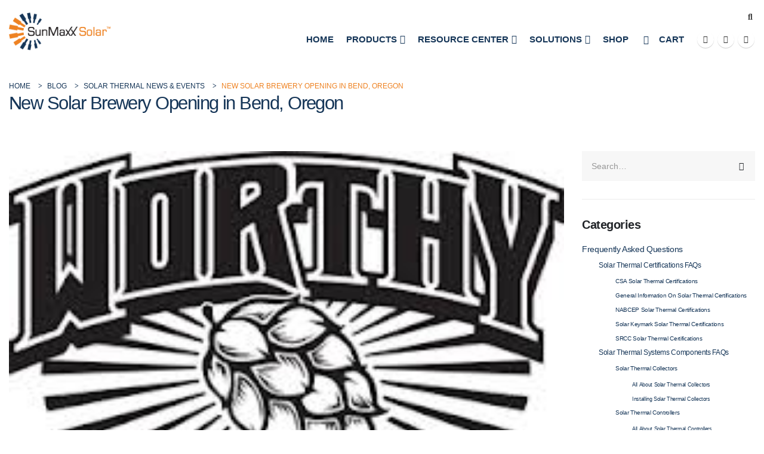

--- FILE ---
content_type: text/html; charset=UTF-8
request_url: https://www.sunmaxxsolar.com/new-solar-brewery-opening-in-bend-oregon/
body_size: 32153
content:
<!DOCTYPE html><html  lang="en-US" prefix="og: https://ogp.me/ns#"><head><script data-no-optimize="1">var litespeed_docref=sessionStorage.getItem("litespeed_docref");litespeed_docref&&(Object.defineProperty(document,"referrer",{get:function(){return litespeed_docref}}),sessionStorage.removeItem("litespeed_docref"));</script> <meta http-equiv="X-UA-Compatible" content="IE=edge" /><meta http-equiv="Content-Type" content="text/html; charset=UTF-8" /><meta name="viewport" content="width=device-width, initial-scale=1, minimum-scale=1" /><link rel="profile" href="https://gmpg.org/xfn/11" /><link rel="pingback" href="https://www.sunmaxxsolar.com/xmlrpc.php" /><style>img:is([sizes="auto" i], [sizes^="auto," i]) { contain-intrinsic-size: 3000px 1500px }</style><title>New Solar Brewery Opening in Bend, Oregon - SunMaxx Solar</title><meta name="description" content="FOR IMMEDIATE RELEASE – February 13, 2013 – Binghamton, NY – SunMaxx Solar, a leading, vertically integrated manufacturer of solar thermal systems and"/><meta name="robots" content="follow, index, max-snippet:-1, max-video-preview:-1, max-image-preview:large"/><link rel="canonical" href="https://www.sunmaxxsolar.com/new-solar-brewery-opening-in-bend-oregon/" /><meta property="og:locale" content="en_US" /><meta property="og:type" content="article" /><meta property="og:title" content="New Solar Brewery Opening in Bend, Oregon - SunMaxx Solar" /><meta property="og:description" content="FOR IMMEDIATE RELEASE – February 13, 2013 – Binghamton, NY – SunMaxx Solar, a leading, vertically integrated manufacturer of solar thermal systems and" /><meta property="og:url" content="https://www.sunmaxxsolar.com/new-solar-brewery-opening-in-bend-oregon/" /><meta property="og:site_name" content="SunMaxx Solar - Solar Hot Water Systems" /><meta property="article:tag" content="Brewery" /><meta property="article:tag" content="Solar Brewery" /><meta property="article:tag" content="Worthy" /><meta property="article:section" content="Solar Thermal News &amp; Events" /><meta property="article:published_time" content="2013-02-13T10:10:59+00:00" /><meta name="twitter:card" content="summary_large_image" /><meta name="twitter:title" content="New Solar Brewery Opening in Bend, Oregon - SunMaxx Solar" /><meta name="twitter:description" content="FOR IMMEDIATE RELEASE – February 13, 2013 – Binghamton, NY – SunMaxx Solar, a leading, vertically integrated manufacturer of solar thermal systems and" /><meta name="twitter:label1" content="Written by" /><meta name="twitter:data1" content="avwFm87mDz" /><meta name="twitter:label2" content="Time to read" /><meta name="twitter:data2" content="1 minute" /><link rel='dns-prefetch' href='//www.googletagmanager.com' /><link rel="alternate" type="application/rss+xml" title="SunMaxx Solar &raquo; Feed" href="https://www.sunmaxxsolar.com/feed/" /><link rel="alternate" type="application/rss+xml" title="SunMaxx Solar &raquo; Comments Feed" href="https://www.sunmaxxsolar.com/comments/feed/" /><link rel="alternate" type="application/rss+xml" title="SunMaxx Solar &raquo; New Solar Brewery Opening in Bend, Oregon Comments Feed" href="https://www.sunmaxxsolar.com/new-solar-brewery-opening-in-bend-oregon/feed/" /><link rel="shortcut icon" href="//www.sunmaxxsolar.com/wp-content/uploads/2020/08/favicon.png" type="image/x-icon" /><link rel="apple-touch-icon" href="//www.sunmaxxsolar.com/wp-content/uploads/2020/08/favicon_60.png" /><link rel="apple-touch-icon" sizes="120x120" href="//www.sunmaxxsolar.com/wp-content/uploads/2020/08/favicon_120.png" /><link rel="apple-touch-icon" sizes="76x76" href="//www.sunmaxxsolar.com/wp-content/uploads/2020/08/favicon_76.png" /><link rel="apple-touch-icon" sizes="152x152" href="//www.sunmaxxsolar.com/wp-content/uploads/2020/08/favicon_152.png" /><style id="litespeed-ccss">input:-webkit-autofill{-webkit-box-shadow:0 0 0 30px #fff inset}.frm_fields_container>*{grid-column:span 12/span 12}ul{box-sizing:border-box}.entry-content{counter-reset:footnotes}:root{--wp--preset--font-size--normal:16px;--wp--preset--font-size--huge:42px}:root{--yith-wcan-filters_colors_titles:#434343;--yith-wcan-filters_colors_background:#fff;--yith-wcan-filters_colors_accent:#a7144c;--yith-wcan-filters_colors_accent_r:167;--yith-wcan-filters_colors_accent_g:20;--yith-wcan-filters_colors_accent_b:76;--yith-wcan-color_swatches_border_radius:100%;--yith-wcan-color_swatches_size:30px;--yith-wcan-labels_style_background:#fff;--yith-wcan-labels_style_background_hover:#a7144c;--yith-wcan-labels_style_background_active:#a7144c;--yith-wcan-labels_style_text:#434343;--yith-wcan-labels_style_text_hover:#fff;--yith-wcan-labels_style_text_active:#fff;--yith-wcan-anchors_style_text:#434343;--yith-wcan-anchors_style_text_hover:#a7144c;--yith-wcan-anchors_style_text_active:#a7144c}body{--wp--preset--color--black:#000;--wp--preset--color--cyan-bluish-gray:#abb8c3;--wp--preset--color--white:#fff;--wp--preset--color--pale-pink:#f78da7;--wp--preset--color--vivid-red:#cf2e2e;--wp--preset--color--luminous-vivid-orange:#ff6900;--wp--preset--color--luminous-vivid-amber:#fcb900;--wp--preset--color--light-green-cyan:#7bdcb5;--wp--preset--color--vivid-green-cyan:#00d084;--wp--preset--color--pale-cyan-blue:#8ed1fc;--wp--preset--color--vivid-cyan-blue:#0693e3;--wp--preset--color--vivid-purple:#9b51e0;--wp--preset--color--primary:#163658;--wp--preset--color--secondary:#ee8222;--wp--preset--color--tertiary:#1d7fbe;--wp--preset--color--quaternary:#343434;--wp--preset--color--dark:#212529;--wp--preset--color--light:#fff;--wp--preset--gradient--vivid-cyan-blue-to-vivid-purple:linear-gradient(135deg,rgba(6,147,227,1) 0%,#9b51e0 100%);--wp--preset--gradient--light-green-cyan-to-vivid-green-cyan:linear-gradient(135deg,#7adcb4 0%,#00d082 100%);--wp--preset--gradient--luminous-vivid-amber-to-luminous-vivid-orange:linear-gradient(135deg,rgba(252,185,0,1) 0%,rgba(255,105,0,1) 100%);--wp--preset--gradient--luminous-vivid-orange-to-vivid-red:linear-gradient(135deg,rgba(255,105,0,1) 0%,#cf2e2e 100%);--wp--preset--gradient--very-light-gray-to-cyan-bluish-gray:linear-gradient(135deg,#eee 0%,#a9b8c3 100%);--wp--preset--gradient--cool-to-warm-spectrum:linear-gradient(135deg,#4aeadc 0%,#9778d1 20%,#cf2aba 40%,#ee2c82 60%,#fb6962 80%,#fef84c 100%);--wp--preset--gradient--blush-light-purple:linear-gradient(135deg,#ffceec 0%,#9896f0 100%);--wp--preset--gradient--blush-bordeaux:linear-gradient(135deg,#fecda5 0%,#fe2d2d 50%,#6b003e 100%);--wp--preset--gradient--luminous-dusk:linear-gradient(135deg,#ffcb70 0%,#c751c0 50%,#4158d0 100%);--wp--preset--gradient--pale-ocean:linear-gradient(135deg,#fff5cb 0%,#b6e3d4 50%,#33a7b5 100%);--wp--preset--gradient--electric-grass:linear-gradient(135deg,#caf880 0%,#71ce7e 100%);--wp--preset--gradient--midnight:linear-gradient(135deg,#020381 0%,#2874fc 100%);--wp--preset--font-size--small:13px;--wp--preset--font-size--medium:20px;--wp--preset--font-size--large:36px;--wp--preset--font-size--x-large:42px;--wp--preset--spacing--20:.44rem;--wp--preset--spacing--30:.67rem;--wp--preset--spacing--40:1rem;--wp--preset--spacing--50:1.5rem;--wp--preset--spacing--60:2.25rem;--wp--preset--spacing--70:3.38rem;--wp--preset--spacing--80:5.06rem;--wp--preset--shadow--natural:6px 6px 9px rgba(0,0,0,.2);--wp--preset--shadow--deep:12px 12px 50px rgba(0,0,0,.4);--wp--preset--shadow--sharp:6px 6px 0px rgba(0,0,0,.2);--wp--preset--shadow--outlined:6px 6px 0px -3px rgba(255,255,255,1),6px 6px rgba(0,0,0,1);--wp--preset--shadow--crisp:6px 6px 0px rgba(0,0,0,1)}.container{--porto-container-width:1500px}:root{--porto-grid-gutter-width:30px;--porto-color-dark:#1d2127;--porto-primary-color:#163658;--porto-primary-color-inverse:#fff;--porto-secondary-color:#ee8222;--porto-secondary-color-inverse:#fff;--porto-tertiary-color:#1d7fbe;--porto-tertiary-color-inverse:#fff;--porto-quaternary-color:#343434;--porto-quaternary-color-inverse:#2e353e;--porto-dark-color:#212529;--porto-dark-color-inverse:#fff;--porto-light-color:#fff;--porto-light-color-inverse:#777;--porto-body-ff:"Montserrat";--porto-body-fw:400;--porto-body-fs:14px;--porto-body-lh:22px;--porto-body-ls:0;--porto-body-color:#163658;--porto-body-color-light-5:#1c436d;--porto-alt-ff:"Shadows Into Light";--porto-alt-fw:400;--porto-menu-text-transform:uppercase;--porto-add-to-cart-ff:"Open Sans";--porto-column-spacing:15px;--porto-res-spacing:15px;--porto-fluid-spacing:30px;--porto-container-spacing:15px;--porto-primary-dark-5:#112a44;--porto-primary-dark-10:#0c1d30;--porto-primary-dark-15:#07111b;--porto-primary-dark-20:#020407;--porto-primary-light-5:#1c436d;--porto-primary-light-7:#1e4875;--porto-primary-light-10:#215081;--porto-primary-inverse-dark-10:#e6e6e6;--porto-secondary-dark-5:#e57612;--porto-secondary-dark-10:#ce6910;--porto-secondary-dark-15:#b65d0e;--porto-secondary-dark-20:#9e510d;--porto-secondary-light-5:#f0903a;--porto-secondary-light-7:#f19544;--porto-secondary-light-10:#f29d52;--porto-secondary-inverse-dark-10:#e6e6e6;--porto-tertiary-dark-5:#1a71a8;--porto-tertiary-dark-10:#176292;--porto-tertiary-dark-15:#13537c;--porto-tertiary-dark-20:#104466;--porto-tertiary-light-5:#218ed5;--porto-tertiary-light-7:#2294dd;--porto-tertiary-light-10:#2f9be0;--porto-tertiary-inverse-dark-10:#e6e6e6;--porto-quaternary-dark-5:#282828;--porto-quaternary-dark-10:#1b1b1b;--porto-quaternary-dark-15:#0e0e0e;--porto-quaternary-dark-20:#020202;--porto-quaternary-light-5:#414141;--porto-quaternary-light-7:#464646;--porto-quaternary-light-10:#4e4e4e;--porto-quaternary-inverse-dark-10:#191c21;--porto-dark-dark-5:#16191b;--porto-dark-dark-10:#0b0c0d;--porto-dark-dark-15:#000;--porto-dark-dark-20:#000;--porto-dark-light-5:#2d3238;--porto-dark-light-7:#31373d;--porto-dark-light-10:#383f46;--porto-dark-inverse-dark-10:#e6e6e6;--porto-light-dark-5:#f3f3f3;--porto-light-dark-10:#e6e6e6;--porto-light-dark-15:#d9d9d9;--porto-light-dark-20:#ccc;--porto-light-light-5:#fff;--porto-light-light-7:#fff;--porto-light-light-10:#fff;--porto-light-inverse-dark-10:#5e5e5e;--porto-bgc:#fff;--porto-body-bg:#fff;--porto-color-price:#444;--porto-widget-bgc:#fbfbfb;--porto-title-bgc:#f5f5f5;--porto-widget-bc:#ddd;--porto-input-bc:rgba(0,0,0,.08);--porto-slide-bgc:#e7e7e7;--porto-heading-color:#222529;--porto-heading-light-8:#353a40;--porto-normal-bg:#fff;--porto-gray-bg:#dfdfdf;--porto-gray-1:#f4f4f4;--porto-gray-2:#e7e7e7;--porto-gray-3:#f4f4f4;--porto-gray-4:#ccc;--porto-gray-5:#e7e7e7;--porto-gray-6:#999;--porto-gray-7:#f4f4f4;--porto-gray-8:#f1f1f1;--porto-light-1:#fff;--porto-light-2:#fff;--porto-normal-bc:rgba(0,0,0,.06);--porto-label-bg1:rgba(255,255,255,.9)}h1{--porto-h1-ff:"Montserrat";--porto-h1-fw:400;--porto-h1-fs:36px;--porto-h1-lh:44px;--porto-h1-ls:normal;--porto-h1-color:#163658}h2{--porto-h2-ff:"Montserrat";--porto-h2-fw:300;--porto-h2-fs:30px;--porto-h2-lh:40px;--porto-h2-ls:normal;--porto-h2-color:#163658}h3{--porto-h3-ff:"Montserrat";--porto-h3-fw:400;--porto-h3-fs:25px;--porto-h3-lh:32px;--porto-h3-ls:normal;--porto-h3-color:#163658}#header .searchform{--porto-searchform-border-color:transparent;--porto-searchform-text-color:#999}#header{--porto-minicart-icon-color:#163658;--porto-header-link-color-regular:#444;--porto-header-link-color-hover:#444}li.menu-item,.sub-menu{--porto-mainmenu-popup-text-color-regular:#777;--porto-mainmenu-popup-text-color-hover:#777}li.menu-item{--porto-mainmenu-popup-text-hbg-color:#f4f4f4;--porto-submenu-item-bbw:0;--porto-submenu-item-lrp:15px}#header{--porto-header-top-link-fw:600}@media (max-width:575px){:root{--porto-mobile-fs-scale:.9286;--porto-body-fs:13px;--porto-body-lh:20px;--porto-body-ls:0}h1{--porto-h1-fs:33.4286px;--porto-h1-lh:40px}h2{--porto-h2-fs:27.8571px;--porto-h2-lh:36.3636px}h3{--porto-h3-fs:23.2143px;--porto-h3-lh:29.0909px}}#header .logo{--porto-logo-mw:170px;--porto-sticky-logo-mw:100px}@media (min-width:992px) and (max-width:1529px){.container{--porto-container-width:960px}}@media (min-width:1530px){#header .logo{--porto-logo-mw:250px}}@media (max-width:991px){:root{--porto-res-spacing:30px}#header .logo{--porto-logo-mw:110px}}@media (max-width:767px){#header .logo{--porto-logo-mw:110px}}@media (max-width:575px){:root{--porto-res-spacing:20px;--porto-fluid-spacing:20px;--porto-container-spacing:5px}}.col-lg-3,.col-lg-9,.col-lg-12{width:100%;flex:0 0 auto}:root{--bs-blue:#0d6efd;--bs-indigo:#6610f2;--bs-purple:#6f42c1;--bs-pink:#d63384;--bs-red:#dc3545;--bs-orange:#fd7e14;--bs-yellow:#ffc107;--bs-green:#198754;--bs-teal:#20c997;--bs-cyan:#0dcaf0;--bs-white:#fff;--bs-gray:#6c757d;--bs-gray-dark:#343a40;--bs-primary:#163658;--bs-secondary:#ee8222;--bs-success:#47a447;--bs-info:#5bc0de;--bs-warning:#ed9c28;--bs-danger:#d2322d;--bs-light:#f8f9fa;--bs-dark:#1d2127;--bs-font-sans-serif:system-ui,-apple-system,"Segoe UI",Roboto,"Helvetica Neue",Arial,"Noto Sans","Liberation Sans",sans-serif,"Apple Color Emoji","Segoe UI Emoji","Segoe UI Symbol","Noto Color Emoji";--bs-font-monospace:SFMono-Regular,Menlo,Monaco,Consolas,"Liberation Mono","Courier New",monospace;--bs-gradient:linear-gradient(180deg,rgba(255,255,255,.15),rgba(255,255,255,0))}*,*:before,*:after{box-sizing:border-box}@media (prefers-reduced-motion:no-preference){:root{scroll-behavior:smooth}}body{margin:0;font-family:Montserrat,sans-serif;font-size:.875rem;font-weight:400;line-height:1.5714;color:#777;background-color:#fff;-webkit-text-size-adjust:100%}hr{margin:1rem 0;color:inherit;background-color:currentColor;border:0;opacity:.25}hr:not([size]){height:1px}h1,h2,h3{margin-top:0;margin-bottom:.5rem;font-weight:500;line-height:1.2}h1{font-size:calc(1.34375rem + 1.125vw)}@media (min-width:1200px){h1{font-size:2.1875rem}}h2{font-size:calc(1.3rem + .6vw)}@media (min-width:1200px){h2{font-size:1.75rem}}h3{font-size:calc(1.278125rem + .3375vw)}@media (min-width:1200px){h3{font-size:1.53125rem}}p{margin-top:0;margin-bottom:1rem}ul{padding-left:2rem}ul{margin-top:0;margin-bottom:1rem}ul ul{margin-bottom:0}a{color:#163658;text-decoration:none}img{vertical-align:middle}button{border-radius:0}input,button{margin:0;font-family:inherit;font-size:inherit;line-height:inherit}button{text-transform:none}button,[type=submit]{-webkit-appearance:button}::-moz-focus-inner{padding:0;border-style:none}::-webkit-datetime-edit-fields-wrapper,::-webkit-datetime-edit-text,::-webkit-datetime-edit-minute,::-webkit-datetime-edit-hour-field,::-webkit-datetime-edit-day-field,::-webkit-datetime-edit-month-field,::-webkit-datetime-edit-year-field{padding:0}::-webkit-inner-spin-button{height:auto}::-webkit-search-decoration{-webkit-appearance:none}::-webkit-color-swatch-wrapper{padding:0}::file-selector-button{font:inherit}::-webkit-file-upload-button{font:inherit;-webkit-appearance:button}.container{width:100%;padding-right:var(--bs-gutter-x,15px);padding-left:var(--bs-gutter-x,15px);margin-right:auto;margin-left:auto}@media (min-width:576px){.container{max-width:540px;--porto-flick-carousel-width:540px}}@media (min-width:768px){.container{max-width:720px;--porto-flick-carousel-width:720px}}@media (min-width:992px){.container{max-width:960px;--porto-flick-carousel-width:960px}}@media (min-width:1170px){.container{max-width:1140px;--porto-flick-carousel-width:1140px}}@media (min-width:1560px){.container{max-width:1500px;--porto-flick-carousel-width:1500px}}.row{--bs-gutter-x:30px;--bs-gutter-y:0;display:flex;flex-wrap:wrap;margin-top:calc(var(--bs-gutter-y)*-1);margin-right:calc(var(--bs-gutter-x)/-2);margin-left:calc(var(--bs-gutter-x)/-2)}.row>*{flex-shrink:0;max-width:100%;padding-right:calc(var(--bs-gutter-x)/2);padding-left:calc(var(--bs-gutter-x)/2);margin-top:var(--bs-gutter-y)}@media (min-width:992px){.col-lg-3{width:25%}.col-lg-9{width:75%}.col-lg-12{width:100%}}.form-control{display:block;width:100%;padding:.375rem .75rem;font-size:.875rem;font-weight:400;line-height:1.5714;color:#777;background-color:#fff;background-clip:padding-box;border:1px solid #ccc;appearance:none;border-radius:0}.form-control::-webkit-date-and-time-value{height:1.5714em}.form-control::-webkit-file-upload-button{padding:.375rem .75rem;margin:-.375rem -.75rem;margin-inline-end:.75rem;color:#777;background-color:#e9ecef;border-color:inherit;border-style:solid;border-width:0;border-inline-end-width:1px;border-radius:0}.input-group{position:relative;display:flex;flex-wrap:wrap;align-items:stretch;width:100%}.input-group>.form-control{position:relative;flex:1 1 auto;width:1%;min-width:0}.input-group .btn{position:relative;z-index:2}.input-group:not(.has-validation)>:not(:last-child):not(.dropdown-toggle):not(.dropdown-menu){border-top-right-radius:0;border-bottom-right-radius:0}.input-group>:not(:first-child):not(.dropdown-menu):not(.valid-tooltip):not(.valid-feedback):not(.invalid-tooltip):not(.invalid-feedback){margin-left:-1px;border-top-left-radius:0;border-bottom-left-radius:0}.btn{display:inline-block;font-weight:400;color:#777;text-align:center;vertical-align:middle;background-color:transparent;border:1px solid transparent;border-radius:0}.nav{display:flex;flex-wrap:wrap;padding-left:0;margin-bottom:0;list-style:none}.breadcrumb{display:flex;flex-wrap:wrap;padding:0;margin-bottom:1rem;list-style:none}.clearfix:after{display:block;clear:both;content:""}.d-inline-block{display:inline-block!important}.d-none{display:none!important}.p-2{padding:.5rem!important}@media (min-width:576px){.d-sm-block{display:block!important}}.container{padding-left:15px;padding-right:15px}.far,.fas{-moz-osx-font-smoothing:grayscale;-webkit-font-smoothing:antialiased;display:var(--fa-display,inline-block);font-style:normal;font-variant:normal;line-height:1;text-rendering:auto}.far,.fas{font-family:"Font Awesome 6 Free"}.fa-pulse{animation-name:fa-spin;animation-direction:var(--fa-animation-direction,normal);animation-duration:var(--fa-animation-duration,1s);animation-iteration-count:var(--fa-animation-iteration-count,infinite);animation-timing-function:var(--fa-animation-timing,steps(8))}@media (prefers-reduced-motion:reduce){.fa-pulse{animation-delay:-1ms;animation-duration:1ms;animation-iteration-count:1}}@keyframes fa-spin{0%{transform:rotate(0deg)}to{transform:rotate(360deg)}}.fa-bars:before{content:"\f0c9"}.fa-folder:before{content:"\f07b"}.fa-spinner:before{content:"\f110"}.fa-share:before{content:"\f064"}:host,:root{--fa-style-family-brands:"Font Awesome 6 Brands";--fa-font-brands:normal 400 1em/1 "Font Awesome 6 Brands"}:host,:root{--fa-style-family-classic:"Font Awesome 6 Free";--fa-font-regular:normal 400 1em/1 "Font Awesome 6 Free"}.far{font-weight:400}:host,:root{--fa-style-family-classic:"Font Awesome 6 Free";--fa-font-solid:normal 900 1em/1 "Font Awesome 6 Free"}.fas{font-weight:900}button::-moz-focus-inner{padding:0;border:0}[class*=" porto-icon-"]:before,[class^=porto-icon-]:before{font-family:"porto";font-style:normal;font-weight:400;speak:none;display:inline-block;text-decoration:inherit;width:1em;margin-right:.1em;text-align:center;font-variant:normal;text-transform:none;line-height:1em;margin-left:.1em;-webkit-font-smoothing:antialiased;-moz-osx-font-smoothing:grayscale}.porto-icon-magnifier:before{content:"\e884"}.porto-icon-shopping-cart:before{content:"\e8ba"}.porto-icon-search-3:before{content:"\e918"}@media (prefers-reduced-motion:no-preference){:root{scroll-behavior:auto}}html{direction:ltr;overflow-x:hidden;box-shadow:none!important;font-size:calc(16px*var(--porto-mobile-fs-scale,1))}body{font:var(--porto-body-fst,normal) var(--porto-body-fw,400) var(--porto-body-fs,14px)/var(--porto-body-lh,24px) var(--porto-body-ff),sans-serif;letter-spacing:var(--porto-body-ls,0);color:var(--porto-body-color)}.row:after,.row:before{content:none}input{max-width:100%}h1{font:var(--porto-h1-fst,normal) var(--porto-h1-fw,700) var(--porto-h1-fs,2.6em)/var(--porto-h1-lh,44px) var(--porto-h1-ff,var(--porto-body-ff)),sans-serif;color:var(--porto-h1-color,var(--porto-heading-color));letter-spacing:var(--porto-h1-ls,-.05em);margin-bottom:32px}h2{font:var(--porto-h2-fst,normal) var(--porto-h2-fw,700) var(--porto-h2-fs,2.2em)/var(--porto-h2-lh,40px) var(--porto-h2-ff,var(--porto-body-ff)),sans-serif;color:var(--porto-h2-color,var(--porto-heading-color));letter-spacing:var(--porto-h2-ls,-.05em);margin-bottom:32px}h3{font:var(--porto-h3-fst,normal) var(--porto-h3-fw,700) var(--porto-h3-fs,1.8em)/var(--porto-h3-lh,32px) var(--porto-h3-ff,var(--porto-body-ff)),sans-serif;color:var(--porto-h3-color,var(--porto-heading-color));letter-spacing:var(--porto-h3-ls,-.05em);margin-bottom:20px}@media (max-width:575px){h2{line-height:40px}}.page-title{margin-top:0}p{margin:0 0 1.25rem}input::-webkit-inner-spin-button,input::-webkit-outer-spin-button{-webkit-appearance:none}input[type=text]{-webkit-appearance:none}.form-control,input[type=text]{border:1px solid;outline:none;box-shadow:none;text-align:left;line-height:1.42857;padding:8px 12px;font-size:.85rem;vertical-align:middle;height:auto}[type=submit]{border:1px solid var(--porto-primary-color);color:#fff;padding:8px 10px;line-height:1.42857}#searchform .input-group{margin-bottom:1em}#searchform #s{font-size:.8em}img{max-width:100%;height:auto;-webkit-user-drag:none;-moz-user-drag:none}.btn{margin:0}.btn{padding:.533rem .933rem;font-size:.8rem;line-height:1.42857}button{border:1px solid #ccc}[type=submit]{background-color:var(--porto-primary-color);border-color:var(--porto-primary-color);color:var(--porto-primary-color-inverse)}.btn-dark{background-color:var(--porto-dark-color,#212529);border-color:var(--porto-dark-color,#212529) var(--porto-dark-color,#212529) var(--porto-dark-dark-10,#0a0c0d);color:var(--porto-dark-color-inverse,#fff)}.btn i{display:inline-block;line-height:1}li{line-height:var(--porto-body-lh)}body a{outline:none!important}hr{opacity:1;border:0;height:1px}hr{margin:1.375rem 0}hr.tall{margin:44px 0}.share-links{vertical-align:middle}.share-links a{font-size:.8rem;color:#fff;text-indent:-9999em;text-align:center;width:2.2857em;height:2.2857em;display:inline-block;margin:.2857em .5714em .2857em 0;position:relative;vertical-align:middle;-webkit-transform:translate3d(0,0,0);transform:translate3d(0,0,0)}.share-links a:before{font-family:var(--fa-style-family-brands,"Font Awesome 6 Brands");text-indent:0;position:absolute;left:0;right:0;top:0;bottom:0;line-height:23px;height:22px;margin:auto;z-index:2}.share-links .share-twitter{background:#1aa9e1}.share-links .share-twitter:before{content:"\f099"}.share-links .share-facebook{background:#3b5a9a}.share-links .share-facebook:before{content:"\f39e"}.share-links .share-linkedin{background:#0073b2}.share-links .share-linkedin:before{content:"\f0e1"}.share-links .share-googleplus{background:#dd4b39}.share-links .share-googleplus:before{content:"\f0d5"}.share-links .share-email{background:#dd4b39}.share-links .share-email:before{content:"\f0e0";font-weight:400}.accordion-menu .arrow,.mega-menu .narrow li.menu-item-has-children>a:before,.page-top ul.breadcrumb>li .delimiter,.share-links .share-email:before{font-family:var(--fa-style-family-classic,"Font Awesome 6 Free");font-weight:900;-webkit-font-smoothing:antialiased;-moz-osx-font-smoothing:grayscale}.widget{margin-bottom:1.875rem;margin-top:1.875rem}.widget:first-child{margin-top:0}.widget .widget-title{color:var(--porto-heading-color)}.widget .widget-title{margin-bottom:15px;font-size:1em;margin-top:0}.widget .widget-title{line-height:1.4;font-weight:700;text-transform:uppercase}.widget>ul{font-size:.9286em;border-bottom:1px solid var(--porto-input-bc);margin-top:-8px;margin-bottom:0}.widget>ul>li:first-child{border-top-width:0}.widget>ul li{position:relative;margin:0;padding:5px 0;border-top:1px solid var(--porto-input-bc)}.widget>ul li>ul{margin-top:8px;margin-bottom:-8px;margin-left:10px}.widget ul{list-style:none;padding:0}.widget_categories>ul li{padding:6px 0 6px 15px}.widget_categories>ul li:before{content:"\f054";font-family:var(--fa-style-family-classic,"Font Awesome 6 Free");font-weight:900;margin-left:-11px;margin-right:6px;font-size:.45rem;vertical-align:middle}.widget_categories li>a{color:inherit}.single-post article{border-bottom:0;margin-bottom:0}.single-post .entry-title{font-weight:700;color:var(--porto-primary-color)}.entry-title{margin-top:0}article.post .post-meta{font-size:.9em;margin-bottom:8px}body.single-post article.post .post-meta{margin-bottom:20px}article.post .post-meta>span{display:inline-block;padding-right:8px}article.post .post-meta i{margin-right:6px!important;font-size:1em!important;height:1em;line-height:1;width:1em;text-align:center}.porto-single-page .post-block{margin-bottom:3rem}.post-block h3,.post-share h3{font-size:1.4em;line-height:1.25;font-weight:600;margin:0 0 20px}.post-block h3 i,.post-share h3 i{margin-right:7px}.entry-content{margin:20px 0 30px}.entry-content:after{display:table;clear:both;content:""}@media (max-width:991px){.container{padding-left:var(--porto-fluid-spacing);padding-right:var(--porto-fluid-spacing)}}@keyframes menuFadeInDown{0%{opacity:.8;transform:translateY(-10px)}to{opacity:1;transform:translateY(0)}}@keyframes arrowFadeInDown{0%{opacity:.8;transform:translateY(-10px) rotate(-45deg)}to{opacity:1;transform:translateY(0) rotate(-45deg)}}@keyframes menuFadeInLeft{0%{opacity:0;transform:translateX(-30px)}to{opacity:1;transform:translateX(0)}}@keyframes menuFadeInLeft{0%{opacity:0;transform:translateX(-30px)}to{opacity:1;transform:translateX(0)}}.mega-menu{margin:0;padding:0;list-style:none}.mega-menu li.menu-item{display:block;position:relative;margin:0}.mega-menu li.menu-item>a{display:block;text-align:left;position:relative;margin-top:0;margin-bottom:0}.mega-menu ul.sub-menu{padding-left:0;list-style:none}.porto-narrow-sub-menu li.menu-item-has-children>a:before{content:"\f054";float:right;margin-right:-1px;font-size:.5rem;opacity:.7}.mega-menu{display:flex;flex-wrap:wrap}.mega-menu>li.menu-item>a{display:inline-block;font-size:.8571em;font-weight:700;line-height:20px;padding:9px 12px 8px;text-transform:var(--porto-menu-text-transform)}.mega-menu .popup{position:absolute;text-align:left;top:100%;margin:0;z-index:111;min-width:100%;line-height:20px;will-change:transform,top;font-size:.9em}.porto-narrow-sub-menu .menu-item{line-height:inherit}.porto-narrow-sub-menu ul.sub-menu{position:relative}.porto-narrow-sub-menu,.porto-narrow-sub-menu ul.sub-menu{min-width:200px;padding:5px 0;box-shadow:0 5px 8px rgba(0,0,0,.15);border-top:0 solid var(--porto-primary-color);background:var(--porto-primary-color);z-index:10}.porto-narrow-sub-menu ul.sub-menu{position:absolute;left:100%;display:none;opacity:0;top:-5px}.porto-narrow-sub-menu li.menu-item>a{color:#fff;padding:8px var(--porto-submenu-item-lrp,18px);border-bottom:var(--porto-submenu-item-bbw,1px) solid rgba(255,255,255,.2);white-space:nowrap}.porto-narrow-sub-menu li.menu-item:last-child>a{border-bottom-width:0}.mega-menu .popup{top:-3000px}.mega-menu .popup li.menu-item>a{-webkit-transform:translate3d(0,-5px,0);transform:translate3d(0,-5px,0)}.mega-menu>li.menu-item .popup{-webkit-transform:translate3d(0,-5px,0);transform:translate3d(0,-5px,0)}.mega-menu .narrow ul.sub-menu ul.sub-menu{animation:menuFadeInLeft .2s ease-out}.mega-menu.show-arrow>li.has-sub>a:after{display:inline-block;content:"\e81c";font-family:"porto";font-weight:400;font-size:1em;margin:0 0 0 5px;line-height:1}.mega-menu.menu-hover-line>li.menu-item>a:before{content:"";position:absolute;width:100%;height:3px;top:0;left:0;opacity:0;background:var(--porto-primary-color)}.mega-menu.menu-hover-underline>li.menu-item>a:before{top:50%;margin-top:15px;width:auto;left:0;right:15px}.accordion-menu{margin:0;padding:0;list-style:none;font-size:.9em}.accordion-menu ul.sub-menu>li,.accordion-menu>li{position:relative}.accordion-menu li.menu-item{margin:0}.accordion-menu li.menu-item>a{position:relative;display:block;outline:medium none;text-decoration:none;text-align:left;margin:1px 0 0;padding:5px 6px;line-height:25px;font-weight:700;font-family:inherit;font-size:inherit}.accordion-menu li.menu-item.has-sub>a{padding-right:33px}.accordion-menu ul.sub-menu{display:none;list-style:none;margin:0;padding:0 0 0 10px}.accordion-menu .arrow{position:absolute;right:5px;display:block;width:30px;text-align:center;vertical-align:top;z-index:10}.accordion-menu .arrow:before{content:"\f067"}#header .searchform-popup .search-toggle,.header-wrapper .custom-html a:not(.btn){color:var(--porto-header-link-color-regular,#999)}#mini-cart .minicart-icon{color:var(--porto-minicart-icon-color,#999)}#header .header-main .container,#header .header-top .container{position:relative;display:table}#header .header-main .container>div,#header .header-top .container>div{display:table-cell;position:relative;vertical-align:middle}#header .header-left{text-align:left}#header .header-right{text-align:right}#header .header-main{position:relative}#header .header-main .container{min-height:68px}@media (max-width:575px){#header .header-main .container{min-height:43px}}#header .header-main .header-left{padding:27px 0}@media (max-width:991px){#header .header-main .header-left{padding:20px 0}}#header .header-main .header-right{padding:20px 0}#header .header-top{position:relative;z-index:1001;font-size:.7857em}#header .logo{margin:0;padding:0;min-width:80px;line-height:0;max-width:var(--porto-logo-mw)}#header .logo a{display:inline-block;max-width:100%}#header .logo img{display:none;color:transparent;max-width:100%;transform-origin:left center}#header .logo .standard-logo{display:inline-block}@media not all,only screen and (min-resolution:1.5dppx),only screen and (min-resolution:144dpi){#header .logo .standard-logo{display:none}#header .logo .retina-logo{display:inline-block}}#header .searchform{display:inline-block;border:1px solid var(--porto-searchform-border-color,#ccc);line-height:38px;font-size:.8125rem;padding:0;vertical-align:middle}@media (max-width:991px){#header .searchform{border-width:5px;display:none;position:absolute;right:-25px;top:100%;margin-top:8px;z-index:1003;box-shadow:0 5px 8px rgba(0,0,0,.15)}}@media (max-width:375px){#header .searchform{right:-80px}}#header .searchform .searchform-fields{display:flex}#header .searchform .button-wrap,#header .searchform .text{display:block;text-align:left}#header .searchform .button-wrap{margin:0}#header .searchform button,#header .searchform input{background:0 0;border-radius:0;border:none;outline:none;box-shadow:none;margin-bottom:0;display:block;color:var(--porto-searchform-text-color,var(--porto-body-color))}#header .searchform input:-ms-input-placeholder{opacity:.7}#header .searchform input::-ms-input-placeholder{opacity:.7}#header .searchform button,#header .searchform input{height:40px}#header .searchform input{padding:0 15px;width:398px;font-size:inherit}@media (max-width:767px){#header .searchform input{width:280px}}@media (max-width:575px){#header .searchform input{width:234px}}@media (max-width:374px){#header .searchform input{width:200px}}@media (max-width:320px){#header .searchform input{width:190px}}#header .searchform input{border-right:1px solid var(--porto-searchform-border-color,#ccc)}#header .searchform-popup{display:inline-block;position:relative}#header .searchform-popup .search-toggle{display:none;text-align:center;position:relative;font-size:26px;vertical-align:middle}#header .searchform-popup .search-toggle:after{content:"";position:absolute;z-index:1000;display:none;left:50%;top:100%;margin-left:-11px;margin-top:-13px;width:22px;height:22px;border:11px solid transparent;border-bottom-color:inherit}@media (max-width:991px){#header .searchform-popup .search-toggle{display:inline-block}}@media (max-width:575px){#header .searchform-popup .searchform{border-width:3px;margin-top:6px}}@media (max-width:767px){#header .header-right .searchform{left:auto;right:-22px}}@media (max-width:575px){#header .header-right .searchform{right:-18px}}#header .search-toggle .search-text{display:none;text-transform:uppercase;margin-left:5px}#header .header-contact{margin-top:5px;margin-bottom:5px;display:inline-flex;align-items:center;white-space:nowrap;font-size:.9em;vertical-align:middle}#header .nav-top{font-size:.9em}#header .nav-top li>a{display:inline-block;padding:6px 10px}#header .nav-top li:first-child>a{padding-left:0}#header .header-top .header-contact{margin-top:0;margin-bottom:0}#header .header-top .header-contact,#header .header-top .nav-top{font-size:1em;letter-spacing:-.5px}#mini-cart .cart-head,.header-top{display:flex;align-items:center}#mini-cart{display:inline-block;position:relative;white-space:normal;vertical-align:middle}#mini-cart .cart-head{position:relative;justify-content:center;font-size:26px}#mini-cart .cart-head:before{content:"";position:absolute;top:100%;height:15px;left:0;width:100%;z-index:1}#mini-cart .cart-icon{position:relative}#mini-cart .cart-icon:after{content:"";border-width:1px 1px 0 0;border-color:var(--porto-title-bgc);border-style:solid;background:var(--porto-normal-bg);width:14px;height:14px;position:absolute;top:calc(100% + 1px);left:50%;margin-left:-7px;transform:rotate(-45deg);z-index:1004;display:none;animation:arrowFadeInDown .2s ease-out}#mini-cart .minicart-icon{display:block;font-style:normal}#mini-cart .cart-popup{position:absolute;width:320px;-webkit-backface-visibility:hidden;z-index:1003;top:100%;margin-top:8px;right:0;padding:0;box-shadow:0 5px 8px rgba(0,0,0,.15);text-align:left;display:none;animation:menuFadeInDown .2s ease-out}@media (max-width:767px){#mini-cart .cart-popup{width:300px}}#mini-cart .widget_shopping_cart_content{padding:10px 15px 5px;font-weight:700;font-size:.8125rem;line-height:1.5;border-radius:0;background:var(--porto-normal-bg)}#mini-cart .cart-loading{height:64px;width:100%;background:transparent url(/wp-content/themes/porto/images/ajax-loader@2x.gif) no-repeat scroll center center/16px 16px;opacity:.6}#mini-cart .cart-items-text{font-size:var(--porto-body-fs,14px)}#mini-cart.simple .cart-items-text{display:none}#mini-cart.simple .cart-items{box-shadow:-1px 1px 2px 0 rgba(0,0,0,.3)}#mini-cart .cart-items{--porto-badge-size:1.6em;position:absolute;right:calc(-1*var(--porto-badge-size)/2 + .2em);top:-.5em;font-size:.385em;font-weight:600;text-align:center;width:var(--porto-badge-size);height:var(--porto-badge-size);line-height:var(--porto-badge-size);border-radius:50%;overflow:hidden;color:#fff;background-color:#ff5b5b}#mini-cart .cart-items i{line-height:inherit}#header .main-menu{text-align:left;background:0 0}@media (max-width:991px){#header .main-menu{display:none}}#header .main-menu>li.menu-item{margin:0 1px 0 0}#header .main-menu>li.menu-item:last-child{margin-right:0}#header .mobile-toggle{padding:7px 13px;text-align:center;display:none;font-size:13px;vertical-align:middle;margin:8px 0 8px 1em;line-height:20px;border-radius:.25rem}@media (max-width:991px){#header .mobile-toggle{display:inline-block}}#header .header-main .header-row,#header .header-top .header-row{display:flex}#header .header-main .header-row>div,#header .header-top .header-row>div{display:flex}.header-row{flex-flow:row nowrap;align-items:center;justify-content:space-between;width:100%}.header-row>div{align-items:center;max-height:100%;max-width:100%}.header-row .header-left,.header-row .header-right{display:flex;flex-wrap:wrap}.header-row .header-left{margin-right:auto;justify-content:flex-start}.header-row .header-right{margin-left:auto;justify-content:flex-end}.header-col>:not(.header-col-wide){margin-left:.875rem}.header-col>:not(.header-col-wide):first-child{margin-left:0}@media (min-width:992px){.visible-for-sm{display:none!important}}@media (max-width:991px){.hidden-for-sm{display:none!important}}.searchform{position:relative}.searchform .live-search-list{font-size:14px;position:absolute;top:100%;right:0;width:100%;min-width:200px;z-index:112;max-height:0}#header .searchform .button-wrap .btn{display:flex;align-items:center;justify-content:center}.searchform .btn i{padding:0 .4rem}#nav-panel{font-size:.9em;display:none;padding-bottom:15px;position:relative}#nav-panel .mobile-nav-wrap{padding:0!important;min-height:6rem}#nav-panel .mobile-nav-wrap::-webkit-scrollbar{width:5px}#nav-panel .mobile-nav-wrap::-webkit-scrollbar-thumb{border-radius:0}#nav-panel>.container,#nav-panel>.container>div{display:block!important}#nav-panel .accordion-menu .arrow:before{font-family:"porto";content:"\e81c"}#nav-panel .accordion-menu>li>a{text-transform:uppercase;font-weight:700}#nav-panel .accordion-menu li{padding-top:1px;padding-bottom:1px;border-bottom:1px solid #e8e8e8}#nav-panel .accordion-menu li>a{margin-top:0}#nav-panel .accordion-menu .sub-menu{margin-left:20px;padding-left:0}#nav-panel .accordion-menu li li:last-child,#nav-panel .menu-wrap:last-child .accordion-menu:last-child li:last-child{border-bottom:none}#nav-panel .accordion-menu{display:block;font-size:.8571em}#nav-panel .accordion-menu .arrow{background:none!important;top:0;height:35px;line-height:35px}#nav-panel .mobile-menu{font-size:1em}#nav-panel .mobile-nav-wrap{max-height:50vh;overflow-x:hidden;overflow-y:auto}.page-top{background-color:#171717;padding:12px 0;position:relative;text-align:left}.page-top .breadcrumbs-wrap{font-size:.75rem;position:relative}.page-top ul.breadcrumb{border-radius:0;background:0 0;margin:0;padding:0}.page-top ul.breadcrumb>li{text-shadow:none;text-transform:uppercase;line-height:inherit}.page-top ul.breadcrumb>li a{display:inline-block;border-color:transparent;background:0 0}.page-top ul.breadcrumb>li+li:before{display:none}.page-top ul.breadcrumb li span{margin-left:5px}.page-top ul.breadcrumb li span:first-child{margin-left:0}.page-top .page-title{display:inline-block;font:400 2.2em/1.2 var(--porto-h1-ff),var(--porto-body-ff),sans-serif;margin:0;position:relative;letter-spacing:-.05em;text-transform:none;z-index:2}@media (max-width:767px){.page-top .page-title{font-size:2em}}.page-top ul.breadcrumb>li .delimiter{display:block;float:right;margin:0 4px;width:20px;text-align:center;font-style:normal;font-size:12px}.page-top ul.breadcrumb>li .delimiter:before{content:"/ ";position:relative;right:-2px}.container:after,.container:before{content:none}.page-wrapper{position:relative;left:0}@media (max-width:767px){.page-wrapper{overflow:hidden}}@media (max-width:991px){.container{max-width:none}}.header-wrapper{position:relative}#main{position:relative;margin-left:auto;margin-right:auto;background:var(--porto-body-bg)}.main-content{padding-top:35px;padding-bottom:40px}.right-sidebar{position:relative;padding-top:35px;padding-bottom:40px}@media (max-width:991px){.right-sidebar:not(.col-md-4){padding-top:0;margin-top:-20px}}.clearfix{overflow:visible}#header .header-top{font-weight:600}#header .main-menu .popup{left:-15px}.widget .widget-title{position:relative}.widget_shopping_cart{color:var(--porto-body-color)}p{font-family:Montserrat,sans-serif}.header-top>.container{min-height:50px}.mega-menu.menu-hover-underline>li.menu-item>a:before{margin-left:25px;margin-right:25px}@media (max-width:1529px){.mega-menu.menu-hover-underline>li.menu-item>a:before{margin-left:10px;margin-right:10px}}#header .searchform button{font-size:16px;padding:0 15px}@media (min-width:768px) and (max-width:1529px){#header .searchform input{width:318px}}@media all and (-ms-high-contrast:none),(-ms-high-contrast:active){#mini-cart .cart-head{height:30px}}@media (max-width:991px){#header .header-contact{display:none}}#header .searchform{box-shadow:0 1px 1px rgba(0,0,0,.075) inset}#header .searchform button{height:34px;line-height:34px}#header .searchform input{border:none;line-height:1.5;height:34px;width:200px}#header .searchform button{padding:0 12px}@media (min-width:992px){#header .searchform{box-shadow:none}}@media (max-width:1169px){.mega-menu>li.menu-item>a{padding:9px 9px 8px}}hr{background:rgba(0,0,0,.08)}input[type=text],.form-control{background-color:#fff;color:#777;border-color:var(--porto-input-bc)}body{background-color:#fff}.header-wrapper{background-color:transparent}#header .header-main{background-color:#fff}#main{background-color:#fff}.page-top{background-color:transparent}#header .header-top{font-size:12px}#header .searchform{background:#f2f2f2;border-color:transparent}#header{color:#999}#header .header-top{color:#ee8222}.header-top .custom-html a:not(.btn){color:#163658}.header-top{background-color:#f2f2f2}#header .main-menu>li.menu-item>a{font-family:Montserrat,sans-serif;font-size:15px;font-weight:700;line-height:20px;letter-spacing:0;color:#163658;padding:9px 25px 8px}#header .porto-narrow-sub-menu a{font-family:Montserrat,sans-serif;font-size:13px;font-weight:400;line-height:20px;letter-spacing:0}#header .main-menu .narrow ul.sub-menu{background-color:#fff}#header .main-menu .narrow li.menu-item>a{color:#777;border-bottom-color:#f3f3f3}#header .searchform input:-ms-input-placeholder{color:#999}#header .searchform input::-ms-input-placeholder{color:#999}#header .searchform button{color:#999}#header .searchform-popup .search-toggle:after{border-bottom-color:#ccc}@media (max-width:991px){#header .searchform{border-color:#ccc}}#header .mobile-toggle{color:#fff;background-color:#163658;margin-right:.5rem}@media (max-width:1529px){#header .main-menu>li.menu-item>a{padding:9px 10px 8px}}#mini-cart .cart-head{font-size:25px}#mini-cart .cart-items,#mini-cart .cart-items-text{color:#163658}#nav-panel .mobile-nav-wrap{background-color:transparent}#nav-panel .accordion-menu li{border-bottom-color:#e8e8e8}#nav-panel .accordion-menu>li.menu-item>a,#nav-panel .accordion-menu>li.menu-item>.arrow{color:#163658}#nav-panel .accordion-menu li.menu-item>a,#nav-panel .accordion-menu>li.menu-item>a,#nav-panel .accordion-menu .arrow,#nav-panel .accordion-menu>li.menu-item>.arrow{color:#333}#nav-panel .mobile-nav-wrap::-webkit-scrollbar-thumb{background:rgba(204,204,204,.5)}.widget_categories li{color:#10263d}.share-links a{background-color:#163658}.page-top>.container{padding-top:15px;padding-bottom:15px}.page-top .breadcrumbs-wrap{color:#ee8222}.page-top .breadcrumbs-wrap a{color:#163658}.page-top .page-title{color:#163658}.page-top .breadcrumbs-wrap{margin:0}.page-top .breadcrumb{margin:0 0 0 5px}.popup .sub-menu{text-transform:none}#header .header-main .header-left,#header .header-main .header-right{padding-top:23px;padding-bottom:23px}@media (max-width:991px){#header .header-main .header-left,#header .header-main .header-right{padding-top:15px;padding-bottom:15px}}.page-top .page-title-wrap{line-height:0}#mini-cart .cart-head:after{color:#163658}#header .searchform-popup .search-toggle{z-index:auto}:root{--primary-color:#163658;--secondary-color:#ee8222}#header .nav-top li>a{padding:0 40px}#header .searchform .searchform-fields{flex-direction:row-reverse}#header .searchform button{padding-right:0}#header .searchform input{padding-left:8px;width:266px;height:57px}#header .searchform{box-shadow:none}#header .searchform button{height:57px;line-height:57px}.mega-menu.menu-hover-line>li.menu-item>a:before{background-color:var(--secondary-color)}#header .main-menu{margin-left:100px}#header .main-menu .popup{left:25px}@media (max-width:1499px){#header .nav-top li>a{padding:0 20px}#header .main-menu{margin-left:20px}}@media (max-width:1199px){#header .nav-top li>a{padding:0 10px}}@media (min-width:992px) and (max-width:1529px){.container{max-width:100%}#header .searchform input{width:130px}}.page-top ul.breadcrumb>li .delimiter:before{content:'>'}.page-top ul.breadcrumb>li .delimiter{color:var(--primary-color)}.btn{white-space:initial!important}</style><link rel="preload" data-asynced="1" data-optimized="2" as="style" onload="this.onload=null;this.rel='stylesheet'" href="https://www.sunmaxxsolar.com/wp-content/litespeed/ucss/fcd3ec9243410335406815e4574cb4bb.css?ver=84a59" /><script data-optimized="1" type="litespeed/javascript" data-src="https://www.sunmaxxsolar.com/wp-content/plugins/litespeed-cache/assets/js/css_async.min.js"></script> <style id='wp-block-library-theme-inline-css'>.wp-block-audio :where(figcaption){color:#555;font-size:13px;text-align:center}.is-dark-theme .wp-block-audio :where(figcaption){color:#ffffffa6}.wp-block-audio{margin:0 0 1em}.wp-block-code{border:1px solid #ccc;border-radius:4px;font-family:Menlo,Consolas,monaco,monospace;padding:.8em 1em}.wp-block-embed :where(figcaption){color:#555;font-size:13px;text-align:center}.is-dark-theme .wp-block-embed :where(figcaption){color:#ffffffa6}.wp-block-embed{margin:0 0 1em}.blocks-gallery-caption{color:#555;font-size:13px;text-align:center}.is-dark-theme .blocks-gallery-caption{color:#ffffffa6}:root :where(.wp-block-image figcaption){color:#555;font-size:13px;text-align:center}.is-dark-theme :root :where(.wp-block-image figcaption){color:#ffffffa6}.wp-block-image{margin:0 0 1em}.wp-block-pullquote{border-bottom:4px solid;border-top:4px solid;color:currentColor;margin-bottom:1.75em}.wp-block-pullquote cite,.wp-block-pullquote footer,.wp-block-pullquote__citation{color:currentColor;font-size:.8125em;font-style:normal;text-transform:uppercase}.wp-block-quote{border-left:.25em solid;margin:0 0 1.75em;padding-left:1em}.wp-block-quote cite,.wp-block-quote footer{color:currentColor;font-size:.8125em;font-style:normal;position:relative}.wp-block-quote:where(.has-text-align-right){border-left:none;border-right:.25em solid;padding-left:0;padding-right:1em}.wp-block-quote:where(.has-text-align-center){border:none;padding-left:0}.wp-block-quote.is-large,.wp-block-quote.is-style-large,.wp-block-quote:where(.is-style-plain){border:none}.wp-block-search .wp-block-search__label{font-weight:700}.wp-block-search__button{border:1px solid #ccc;padding:.375em .625em}:where(.wp-block-group.has-background){padding:1.25em 2.375em}.wp-block-separator.has-css-opacity{opacity:.4}.wp-block-separator{border:none;border-bottom:2px solid;margin-left:auto;margin-right:auto}.wp-block-separator.has-alpha-channel-opacity{opacity:1}.wp-block-separator:not(.is-style-wide):not(.is-style-dots){width:100px}.wp-block-separator.has-background:not(.is-style-dots){border-bottom:none;height:1px}.wp-block-separator.has-background:not(.is-style-wide):not(.is-style-dots){height:2px}.wp-block-table{margin:0 0 1em}.wp-block-table td,.wp-block-table th{word-break:normal}.wp-block-table :where(figcaption){color:#555;font-size:13px;text-align:center}.is-dark-theme .wp-block-table :where(figcaption){color:#ffffffa6}.wp-block-video :where(figcaption){color:#555;font-size:13px;text-align:center}.is-dark-theme .wp-block-video :where(figcaption){color:#ffffffa6}.wp-block-video{margin:0 0 1em}:root :where(.wp-block-template-part.has-background){margin-bottom:0;margin-top:0;padding:1.25em 2.375em}</style><style id='classic-theme-styles-inline-css'>/*! This file is auto-generated */
.wp-block-button__link{color:#fff;background-color:#32373c;border-radius:9999px;box-shadow:none;text-decoration:none;padding:calc(.667em + 2px) calc(1.333em + 2px);font-size:1.125em}.wp-block-file__button{background:#32373c;color:#fff;text-decoration:none}</style><style id='yith-wcan-shortcodes-inline-css'>:root{
	--yith-wcan-filters_colors_titles: #434343;
	--yith-wcan-filters_colors_background: #FFFFFF;
	--yith-wcan-filters_colors_accent: #A7144C;
	--yith-wcan-filters_colors_accent_r: 167;
	--yith-wcan-filters_colors_accent_g: 20;
	--yith-wcan-filters_colors_accent_b: 76;
	--yith-wcan-color_swatches_border_radius: 100%;
	--yith-wcan-color_swatches_size: 30px;
	--yith-wcan-labels_style_background: #FFFFFF;
	--yith-wcan-labels_style_background_hover: #A7144C;
	--yith-wcan-labels_style_background_active: #A7144C;
	--yith-wcan-labels_style_text: #434343;
	--yith-wcan-labels_style_text_hover: #FFFFFF;
	--yith-wcan-labels_style_text_active: #FFFFFF;
	--yith-wcan-anchors_style_text: #434343;
	--yith-wcan-anchors_style_text_hover: #A7144C;
	--yith-wcan-anchors_style_text_active: #A7144C;
}</style><style id='global-styles-inline-css'>:root{--wp--preset--aspect-ratio--square: 1;--wp--preset--aspect-ratio--4-3: 4/3;--wp--preset--aspect-ratio--3-4: 3/4;--wp--preset--aspect-ratio--3-2: 3/2;--wp--preset--aspect-ratio--2-3: 2/3;--wp--preset--aspect-ratio--16-9: 16/9;--wp--preset--aspect-ratio--9-16: 9/16;--wp--preset--color--black: #000000;--wp--preset--color--cyan-bluish-gray: #abb8c3;--wp--preset--color--white: #ffffff;--wp--preset--color--pale-pink: #f78da7;--wp--preset--color--vivid-red: #cf2e2e;--wp--preset--color--luminous-vivid-orange: #ff6900;--wp--preset--color--luminous-vivid-amber: #fcb900;--wp--preset--color--light-green-cyan: #7bdcb5;--wp--preset--color--vivid-green-cyan: #00d084;--wp--preset--color--pale-cyan-blue: #8ed1fc;--wp--preset--color--vivid-cyan-blue: #0693e3;--wp--preset--color--vivid-purple: #9b51e0;--wp--preset--color--primary: var(--porto-primary-color);--wp--preset--color--secondary: var(--porto-secondary-color);--wp--preset--color--tertiary: var(--porto-tertiary-color);--wp--preset--color--quaternary: var(--porto-quaternary-color);--wp--preset--color--dark: var(--porto-dark-color);--wp--preset--color--light: var(--porto-light-color);--wp--preset--color--primary-hover: var(--porto-primary-light-5);--wp--preset--gradient--vivid-cyan-blue-to-vivid-purple: linear-gradient(135deg,rgba(6,147,227,1) 0%,rgb(155,81,224) 100%);--wp--preset--gradient--light-green-cyan-to-vivid-green-cyan: linear-gradient(135deg,rgb(122,220,180) 0%,rgb(0,208,130) 100%);--wp--preset--gradient--luminous-vivid-amber-to-luminous-vivid-orange: linear-gradient(135deg,rgba(252,185,0,1) 0%,rgba(255,105,0,1) 100%);--wp--preset--gradient--luminous-vivid-orange-to-vivid-red: linear-gradient(135deg,rgba(255,105,0,1) 0%,rgb(207,46,46) 100%);--wp--preset--gradient--very-light-gray-to-cyan-bluish-gray: linear-gradient(135deg,rgb(238,238,238) 0%,rgb(169,184,195) 100%);--wp--preset--gradient--cool-to-warm-spectrum: linear-gradient(135deg,rgb(74,234,220) 0%,rgb(151,120,209) 20%,rgb(207,42,186) 40%,rgb(238,44,130) 60%,rgb(251,105,98) 80%,rgb(254,248,76) 100%);--wp--preset--gradient--blush-light-purple: linear-gradient(135deg,rgb(255,206,236) 0%,rgb(152,150,240) 100%);--wp--preset--gradient--blush-bordeaux: linear-gradient(135deg,rgb(254,205,165) 0%,rgb(254,45,45) 50%,rgb(107,0,62) 100%);--wp--preset--gradient--luminous-dusk: linear-gradient(135deg,rgb(255,203,112) 0%,rgb(199,81,192) 50%,rgb(65,88,208) 100%);--wp--preset--gradient--pale-ocean: linear-gradient(135deg,rgb(255,245,203) 0%,rgb(182,227,212) 50%,rgb(51,167,181) 100%);--wp--preset--gradient--electric-grass: linear-gradient(135deg,rgb(202,248,128) 0%,rgb(113,206,126) 100%);--wp--preset--gradient--midnight: linear-gradient(135deg,rgb(2,3,129) 0%,rgb(40,116,252) 100%);--wp--preset--font-size--small: 13px;--wp--preset--font-size--medium: 20px;--wp--preset--font-size--large: 36px;--wp--preset--font-size--x-large: 42px;--wp--preset--spacing--20: 0.44rem;--wp--preset--spacing--30: 0.67rem;--wp--preset--spacing--40: 1rem;--wp--preset--spacing--50: 1.5rem;--wp--preset--spacing--60: 2.25rem;--wp--preset--spacing--70: 3.38rem;--wp--preset--spacing--80: 5.06rem;--wp--preset--shadow--natural: 6px 6px 9px rgba(0, 0, 0, 0.2);--wp--preset--shadow--deep: 12px 12px 50px rgba(0, 0, 0, 0.4);--wp--preset--shadow--sharp: 6px 6px 0px rgba(0, 0, 0, 0.2);--wp--preset--shadow--outlined: 6px 6px 0px -3px rgba(255, 255, 255, 1), 6px 6px rgba(0, 0, 0, 1);--wp--preset--shadow--crisp: 6px 6px 0px rgba(0, 0, 0, 1);}:where(.is-layout-flex){gap: 0.5em;}:where(.is-layout-grid){gap: 0.5em;}body .is-layout-flex{display: flex;}.is-layout-flex{flex-wrap: wrap;align-items: center;}.is-layout-flex > :is(*, div){margin: 0;}body .is-layout-grid{display: grid;}.is-layout-grid > :is(*, div){margin: 0;}:where(.wp-block-columns.is-layout-flex){gap: 2em;}:where(.wp-block-columns.is-layout-grid){gap: 2em;}:where(.wp-block-post-template.is-layout-flex){gap: 1.25em;}:where(.wp-block-post-template.is-layout-grid){gap: 1.25em;}.has-black-color{color: var(--wp--preset--color--black) !important;}.has-cyan-bluish-gray-color{color: var(--wp--preset--color--cyan-bluish-gray) !important;}.has-white-color{color: var(--wp--preset--color--white) !important;}.has-pale-pink-color{color: var(--wp--preset--color--pale-pink) !important;}.has-vivid-red-color{color: var(--wp--preset--color--vivid-red) !important;}.has-luminous-vivid-orange-color{color: var(--wp--preset--color--luminous-vivid-orange) !important;}.has-luminous-vivid-amber-color{color: var(--wp--preset--color--luminous-vivid-amber) !important;}.has-light-green-cyan-color{color: var(--wp--preset--color--light-green-cyan) !important;}.has-vivid-green-cyan-color{color: var(--wp--preset--color--vivid-green-cyan) !important;}.has-pale-cyan-blue-color{color: var(--wp--preset--color--pale-cyan-blue) !important;}.has-vivid-cyan-blue-color{color: var(--wp--preset--color--vivid-cyan-blue) !important;}.has-vivid-purple-color{color: var(--wp--preset--color--vivid-purple) !important;}.has-black-background-color{background-color: var(--wp--preset--color--black) !important;}.has-cyan-bluish-gray-background-color{background-color: var(--wp--preset--color--cyan-bluish-gray) !important;}.has-white-background-color{background-color: var(--wp--preset--color--white) !important;}.has-pale-pink-background-color{background-color: var(--wp--preset--color--pale-pink) !important;}.has-vivid-red-background-color{background-color: var(--wp--preset--color--vivid-red) !important;}.has-luminous-vivid-orange-background-color{background-color: var(--wp--preset--color--luminous-vivid-orange) !important;}.has-luminous-vivid-amber-background-color{background-color: var(--wp--preset--color--luminous-vivid-amber) !important;}.has-light-green-cyan-background-color{background-color: var(--wp--preset--color--light-green-cyan) !important;}.has-vivid-green-cyan-background-color{background-color: var(--wp--preset--color--vivid-green-cyan) !important;}.has-pale-cyan-blue-background-color{background-color: var(--wp--preset--color--pale-cyan-blue) !important;}.has-vivid-cyan-blue-background-color{background-color: var(--wp--preset--color--vivid-cyan-blue) !important;}.has-vivid-purple-background-color{background-color: var(--wp--preset--color--vivid-purple) !important;}.has-black-border-color{border-color: var(--wp--preset--color--black) !important;}.has-cyan-bluish-gray-border-color{border-color: var(--wp--preset--color--cyan-bluish-gray) !important;}.has-white-border-color{border-color: var(--wp--preset--color--white) !important;}.has-pale-pink-border-color{border-color: var(--wp--preset--color--pale-pink) !important;}.has-vivid-red-border-color{border-color: var(--wp--preset--color--vivid-red) !important;}.has-luminous-vivid-orange-border-color{border-color: var(--wp--preset--color--luminous-vivid-orange) !important;}.has-luminous-vivid-amber-border-color{border-color: var(--wp--preset--color--luminous-vivid-amber) !important;}.has-light-green-cyan-border-color{border-color: var(--wp--preset--color--light-green-cyan) !important;}.has-vivid-green-cyan-border-color{border-color: var(--wp--preset--color--vivid-green-cyan) !important;}.has-pale-cyan-blue-border-color{border-color: var(--wp--preset--color--pale-cyan-blue) !important;}.has-vivid-cyan-blue-border-color{border-color: var(--wp--preset--color--vivid-cyan-blue) !important;}.has-vivid-purple-border-color{border-color: var(--wp--preset--color--vivid-purple) !important;}.has-vivid-cyan-blue-to-vivid-purple-gradient-background{background: var(--wp--preset--gradient--vivid-cyan-blue-to-vivid-purple) !important;}.has-light-green-cyan-to-vivid-green-cyan-gradient-background{background: var(--wp--preset--gradient--light-green-cyan-to-vivid-green-cyan) !important;}.has-luminous-vivid-amber-to-luminous-vivid-orange-gradient-background{background: var(--wp--preset--gradient--luminous-vivid-amber-to-luminous-vivid-orange) !important;}.has-luminous-vivid-orange-to-vivid-red-gradient-background{background: var(--wp--preset--gradient--luminous-vivid-orange-to-vivid-red) !important;}.has-very-light-gray-to-cyan-bluish-gray-gradient-background{background: var(--wp--preset--gradient--very-light-gray-to-cyan-bluish-gray) !important;}.has-cool-to-warm-spectrum-gradient-background{background: var(--wp--preset--gradient--cool-to-warm-spectrum) !important;}.has-blush-light-purple-gradient-background{background: var(--wp--preset--gradient--blush-light-purple) !important;}.has-blush-bordeaux-gradient-background{background: var(--wp--preset--gradient--blush-bordeaux) !important;}.has-luminous-dusk-gradient-background{background: var(--wp--preset--gradient--luminous-dusk) !important;}.has-pale-ocean-gradient-background{background: var(--wp--preset--gradient--pale-ocean) !important;}.has-electric-grass-gradient-background{background: var(--wp--preset--gradient--electric-grass) !important;}.has-midnight-gradient-background{background: var(--wp--preset--gradient--midnight) !important;}.has-small-font-size{font-size: var(--wp--preset--font-size--small) !important;}.has-medium-font-size{font-size: var(--wp--preset--font-size--medium) !important;}.has-large-font-size{font-size: var(--wp--preset--font-size--large) !important;}.has-x-large-font-size{font-size: var(--wp--preset--font-size--x-large) !important;}
:where(.wp-block-post-template.is-layout-flex){gap: 1.25em;}:where(.wp-block-post-template.is-layout-grid){gap: 1.25em;}
:where(.wp-block-columns.is-layout-flex){gap: 2em;}:where(.wp-block-columns.is-layout-grid){gap: 2em;}
:root :where(.wp-block-pullquote){font-size: 1.5em;line-height: 1.6;}</style><style id='woocommerce-inline-inline-css'>.woocommerce form .form-row .required { visibility: visible; }</style><style id='porto-style-inline-css'>.side-header-narrow-bar-logo{max-width:170px}@media (min-width:992px){}.page-top .page-title-wrap{line-height:0}#login-form-popup{max-width:480px}#header .porto-view-switcher .menu-item > a{text-transform:none}.view-switcher img{position:relative;top:-2px}@media (max-width:992px){#header .separator{display:none}}#footer .contact-details strong{display:none}#footer .col-lg-3 .widget{margin-top:15px;margin-bottom:15px}#footer .porto-info-list .porto-info-icon{margin-right:5px}#mini-cart .cart-head:after{color:#163658}#header .searchform-popup .search-toggle{z-index:auto}</style> <script type="litespeed/javascript" data-src="https://www.sunmaxxsolar.com/wp-includes/js/jquery/jquery.min.js" id="jquery-core-js"></script> <script id="wc-add-to-cart-js-extra" type="litespeed/javascript">var wc_add_to_cart_params={"ajax_url":"\/wp-admin\/admin-ajax.php","wc_ajax_url":"\/?wc-ajax=%%endpoint%%","i18n_view_cart":"View cart","cart_url":"https:\/\/www.sunmaxxsolar.com\/cart\/","is_cart":"","cart_redirect_after_add":"yes"}</script> <script id="woocommerce-js-extra" type="litespeed/javascript">var woocommerce_params={"ajax_url":"\/wp-admin\/admin-ajax.php","wc_ajax_url":"\/?wc-ajax=%%endpoint%%","i18n_password_show":"Show password","i18n_password_hide":"Hide password"}</script> <script id="wc-cart-fragments-js-extra" type="litespeed/javascript">var wc_cart_fragments_params={"ajax_url":"\/wp-admin\/admin-ajax.php","wc_ajax_url":"\/?wc-ajax=%%endpoint%%","cart_hash_key":"wc_cart_hash_7cedea8214e057bc31017f861bb856bb","fragment_name":"wc_fragments_7cedea8214e057bc31017f861bb856bb","request_timeout":"15000"}</script>  <script type="litespeed/javascript" data-src="https://www.googletagmanager.com/gtag/js?id=G-V2MNZE3LVH" id="google_gtagjs-js"></script> <script id="google_gtagjs-js-after" type="litespeed/javascript">window.dataLayer=window.dataLayer||[];function gtag(){dataLayer.push(arguments)}
gtag("set","linker",{"domains":["www.sunmaxxsolar.com"]});gtag("js",new Date());gtag("set","developer_id.dZTNiMT",!0);gtag("config","G-V2MNZE3LVH");gtag("config","AW-499015529")</script> <script></script><link rel="https://api.w.org/" href="https://www.sunmaxxsolar.com/wp-json/" /><link rel="alternate" title="JSON" type="application/json" href="https://www.sunmaxxsolar.com/wp-json/wp/v2/posts/10724" /><link rel="EditURI" type="application/rsd+xml" title="RSD" href="https://www.sunmaxxsolar.com/xmlrpc.php?rsd" /><meta name="generator" content="WordPress 6.8.3" /><link rel='shortlink' href='https://www.sunmaxxsolar.com/?p=10724' /><link rel="alternate" title="oEmbed (JSON)" type="application/json+oembed" href="https://www.sunmaxxsolar.com/wp-json/oembed/1.0/embed?url=https%3A%2F%2Fwww.sunmaxxsolar.com%2Fnew-solar-brewery-opening-in-bend-oregon%2F" /><link rel="alternate" title="oEmbed (XML)" type="text/xml+oembed" href="https://www.sunmaxxsolar.com/wp-json/oembed/1.0/embed?url=https%3A%2F%2Fwww.sunmaxxsolar.com%2Fnew-solar-brewery-opening-in-bend-oregon%2F&#038;format=xml" /><meta name="generator" content="Site Kit by Google 1.162.1" /><script type="litespeed/javascript">document.documentElement.className+=" js"</script> <script id="webfont-queue" type="litespeed/javascript">WebFontConfig={google:{families:['Montserrat:300,400,500,600,700,800','Shadows+Into+Light:400,700','Playfair+Display:400,700','Open+Sans:400,600,700','PT+Sans+Narrow:400,600,700']}};(function(d){var wf=d.createElement('script'),s=d.scripts[d.scripts.length-1];wf.src='https://www.sunmaxxsolar.com/wp-content/themes/porto/js/libs/webfont.js';wf.async=!0;s.parentNode.insertBefore(wf,s)})(document)</script> <noscript><style>.woocommerce-product-gallery{ opacity: 1 !important; }</style></noscript> <script type="application/ld+json" class="saswp-schema-markup-output">[{"@context":"https:\/\/schema.org\/","@graph":[{"@context":"https:\/\/schema.org\/","@type":"SiteNavigationElement","@id":"https:\/\/www.sunmaxxsolar.com#Main Menu2","name":"Home","url":"https:\/\/www.sunmaxxsolar.com\/"},{"@context":"https:\/\/schema.org\/","@type":"SiteNavigationElement","@id":"https:\/\/www.sunmaxxsolar.com#Main Menu2","name":"Evacuated Tube Solar Collectors","url":"https:\/\/www.sunmaxxsolar.com\/product-info\/evacuated-tube-solar-collectors\/"},{"@context":"https:\/\/schema.org\/","@type":"SiteNavigationElement","@id":"https:\/\/www.sunmaxxsolar.com#Main Menu2","name":"Flat Plate Solar Collectors","url":"https:\/\/www.sunmaxxsolar.com\/product-info\/flat-plate-solar-collectors\/"},{"@context":"https:\/\/schema.org\/","@type":"SiteNavigationElement","@id":"https:\/\/www.sunmaxxsolar.com#Main Menu2","name":"Pre Packaged Solar Hot Water Kits","url":"https:\/\/www.sunmaxxsolar.com\/product-info\/pre-packaged-solar-hot-water-kits\/"},{"@context":"https:\/\/schema.org\/","@type":"SiteNavigationElement","@id":"https:\/\/www.sunmaxxsolar.com#Main Menu2","name":"Solar Storage Tanks","url":"https:\/\/www.sunmaxxsolar.com\/product-info\/solar-storage-tanks\/"},{"@context":"https:\/\/schema.org\/","@type":"SiteNavigationElement","@id":"https:\/\/www.sunmaxxsolar.com#Main Menu2","name":"Solar Hot Water Controllers","url":"https:\/\/www.sunmaxxsolar.com\/product-info\/solar-hot-water-controllers\/"},{"@context":"https:\/\/schema.org\/","@type":"SiteNavigationElement","@id":"https:\/\/www.sunmaxxsolar.com#Main Menu2","name":"Solar Thermal Piping","url":"https:\/\/www.sunmaxxsolar.com\/product-info\/solar-thermal-piping\/"},{"@context":"https:\/\/schema.org\/","@type":"SiteNavigationElement","@id":"https:\/\/www.sunmaxxsolar.com#Main Menu2","name":"Solar Pump Stations","url":"https:\/\/www.sunmaxxsolar.com\/product-info\/solar-pump-stations\/"},{"@context":"https:\/\/schema.org\/","@type":"SiteNavigationElement","@id":"https:\/\/www.sunmaxxsolar.com#Main Menu2","name":"Solar Glycol","url":"https:\/\/www.sunmaxxsolar.com\/product-info\/solar-glycol\/"},{"@context":"https:\/\/schema.org\/","@type":"SiteNavigationElement","@id":"https:\/\/www.sunmaxxsolar.com#Main Menu2","name":"Solar Hot Water Calculators","url":"https:\/\/www.sunmaxxsolar.com\/solar-hot-water-calculators\/"},{"@context":"https:\/\/schema.org\/","@type":"SiteNavigationElement","@id":"https:\/\/www.sunmaxxsolar.com#Main Menu2","name":"Datasheet & Download Center","url":"https:\/\/www.sunmaxxsolar.com\/file-download-center\/"},{"@context":"https:\/\/schema.org\/","@type":"SiteNavigationElement","@id":"https:\/\/www.sunmaxxsolar.com#Main Menu2","name":"Webinars & Videos","url":"https:\/\/www.sunmaxxsolar.com\/solar-thermal-webinars\/"},{"@context":"https:\/\/schema.org\/","@type":"SiteNavigationElement","@id":"https:\/\/www.sunmaxxsolar.com#Main Menu2","name":"Architects & Engineer Learning Center","url":"https:\/\/www.sunmaxxsolar.com\/architects-engineer-training\/"},{"@context":"https:\/\/schema.org\/","@type":"SiteNavigationElement","@id":"https:\/\/www.sunmaxxsolar.com#Main Menu2","name":"Reference Projects","url":"https:\/\/www.sunmaxxsolar.com\/reference-projects\/"},{"@context":"https:\/\/schema.org\/","@type":"SiteNavigationElement","@id":"https:\/\/www.sunmaxxsolar.com#Main Menu2","name":"News &#038; Press Releases","url":"https:\/\/www.sunmaxxsolar.com\/news-press-releases\/"},{"@context":"https:\/\/schema.org\/","@type":"SiteNavigationElement","@id":"https:\/\/www.sunmaxxsolar.com#Main Menu2","name":"Warranty Center","url":"https:\/\/www.sunmaxxsolar.com\/warranty-center\/"},{"@context":"https:\/\/schema.org\/","@type":"SiteNavigationElement","@id":"https:\/\/www.sunmaxxsolar.com#Main Menu2","name":"Portal","url":"https:\/\/www.sunmaxxsolar.com\/sunmaxx-training\/"},{"@context":"https:\/\/schema.org\/","@type":"SiteNavigationElement","@id":"https:\/\/www.sunmaxxsolar.com#Main Menu2","name":"Homeowners","url":"https:\/\/www.sunmaxxsolar.com\/residential-solar-hot-water\/"},{"@context":"https:\/\/schema.org\/","@type":"SiteNavigationElement","@id":"https:\/\/www.sunmaxxsolar.com#Main Menu2","name":"Commercial","url":"https:\/\/www.sunmaxxsolar.com\/commercial-solar-hot-water\/"},{"@context":"https:\/\/schema.org\/","@type":"SiteNavigationElement","@id":"https:\/\/www.sunmaxxsolar.com#Main Menu2","name":"Installers","url":"https:\/\/www.sunmaxxsolar.com\/solar-hot-water-installers\/"},{"@context":"https:\/\/schema.org\/","@type":"SiteNavigationElement","@id":"https:\/\/www.sunmaxxsolar.com#Main Menu2","name":"Installer Signup","url":"https:\/\/www.sunmaxxsolar.com\/solar-hot-water-installer-signup\/"},{"@context":"https:\/\/schema.org\/","@type":"SiteNavigationElement","@id":"https:\/\/www.sunmaxxsolar.com#Main Menu2","name":"Find a solar hot water installer","url":"https:\/\/www.sunmaxxsolar.com\/home\/find-a-solar-hot-water-installer\/"},{"@context":"https:\/\/schema.org\/","@type":"SiteNavigationElement","@id":"https:\/\/www.sunmaxxsolar.com#Main Menu2","name":"Educational & Institutions","url":"https:\/\/www.sunmaxxsolar.com\/solar-hot-water-educational-services\/"},{"@context":"https:\/\/schema.org\/","@type":"SiteNavigationElement","@id":"https:\/\/www.sunmaxxsolar.com#Main Menu2","name":"Engineering & Design Services","url":"https:\/\/www.sunmaxxsolar.com\/solar-hot-water-engineering-services\/"},{"@context":"https:\/\/schema.org\/","@type":"SiteNavigationElement","@id":"https:\/\/www.sunmaxxsolar.com#Main Menu2","name":"Shop","url":"https:\/\/www.sunmaxxsolar.com\/shop\/"},{"@context":"https:\/\/schema.org\/","@type":"SiteNavigationElement","@id":"https:\/\/www.sunmaxxsolar.com#Main Menu2","name":"Cart","url":"\/cart"}]},

{"@context":"https:\/\/schema.org\/","@type":"BreadcrumbList","@id":"https:\/\/www.sunmaxxsolar.com\/new-solar-brewery-opening-in-bend-oregon\/#breadcrumb","itemListElement":[{"@type":"ListItem","position":1,"item":{"@id":"https:\/\/www.sunmaxxsolar.com","name":"SunMaxx Solar"}},{"@type":"ListItem","position":2,"item":{"@id":"https:\/\/www.sunmaxxsolar.com\/category\/solar-thermal-news-events\/","name":"Solar Thermal News &amp; Events"}},{"@type":"ListItem","position":3,"item":{"@id":"https:\/\/www.sunmaxxsolar.com\/new-solar-brewery-opening-in-bend-oregon\/","name":"New Solar Brewery Opening in Bend, Oregon - SunMaxx Solar"}}]},

{"@context":"https:\/\/schema.org\/","@type":"WebPage","@id":"https:\/\/www.sunmaxxsolar.com\/new-solar-brewery-opening-in-bend-oregon\/#webpage","name":"New Solar Brewery Opening in Bend, Oregon - SunMaxx Solar","url":"https:\/\/www.sunmaxxsolar.com\/new-solar-brewery-opening-in-bend-oregon\/","lastReviewed":"2013-02-13T10:10:59+00:00","dateCreated":"2013-02-13T10:10:59+00:00","inLanguage":"en-US","description":"FOR IMMEDIATE RELEASE \u2013 February 13, 2013 \u2013 Binghamton, NY \u2013 SunMaxx Solar, a leading, vertically integrated manufacturer of solar thermal systems and components, is proud to announce the installation of a solar thermal system at the new Worthy Brewing Company in Bend, Oregon. Sunlight Solar Energy installed the system that included 56 TitanPower Plus","keywords":"Brewery, Solar Brewery, Worthy, ","mainEntity":{"@type":"Article","mainEntityOfPage":"https:\/\/www.sunmaxxsolar.com\/new-solar-brewery-opening-in-bend-oregon\/","headline":"New Solar Brewery Opening in Bend, Oregon - SunMaxx Solar","description":"FOR IMMEDIATE RELEASE \u2013 February 13, 2013 \u2013 Binghamton, NY \u2013 SunMaxx Solar, a leading, vertically integrated manufacturer of solar thermal systems and components, is proud to announce the installation of a solar thermal system at the new Worthy Brewing Company in Bend, Oregon. Sunlight Solar Energy installed the system that included 56 TitanPower Plus","keywords":"Brewery, Solar Brewery, Worthy, ","datePublished":"2013-02-13T10:10:59+00:00","dateModified":"2013-02-13T10:10:59+00:00","author":{"@type":"Person","name":"avwFm87mDz","url":"https:\/\/www.sunmaxxsolar.com\/author\/avwfm87mdz\/","sameAs":["http:\/\/www.sunmaxxsolar.com"]},"publisher":{"@type":"Organization","name":"SunMaxx Solar","url":"https:\/\/www.sunmaxxsolar.com","logo":{"@type":"ImageObject","url":"https:\/\/www.sunmaxxsolar.com\/wp-content\/uploads\/2020\/11\/Asset-2png-2x.png","width":1413,"height":518}},"image":[{"@type":"ImageObject","@id":"https:\/\/www.sunmaxxsolar.com\/new-solar-brewery-opening-in-bend-oregon\/#primaryimage","url":"https:\/\/www.sunmaxxsolar.com\/wp-content\/uploads\/2013\/02\/Worthy-Brewing-Co-image-1200x905.jpg","width":"1200","height":"905"},{"@type":"ImageObject","url":"https:\/\/www.sunmaxxsolar.com\/wp-content\/uploads\/2013\/02\/Worthy-Brewing-Co-image-1200x900.jpg","width":"1200","height":"900"},{"@type":"ImageObject","url":"https:\/\/www.sunmaxxsolar.com\/wp-content\/uploads\/2013\/02\/Worthy-Brewing-Co-image-1200x675.jpg","width":"1200","height":"675"},{"@type":"ImageObject","url":"https:\/\/www.sunmaxxsolar.com\/wp-content\/uploads\/2013\/02\/Worthy-Brewing-Co-image-240x240.jpg","width":"240","height":"240"}]},"reviewedBy":{"@type":"Organization","name":"SunMaxx Solar","url":"https:\/\/www.sunmaxxsolar.com","logo":{"@type":"ImageObject","url":"https:\/\/www.sunmaxxsolar.com\/wp-content\/uploads\/2020\/11\/Asset-2png-2x.png","width":1413,"height":518}},"publisher":{"@type":"Organization","name":"SunMaxx Solar","url":"https:\/\/www.sunmaxxsolar.com","logo":{"@type":"ImageObject","url":"https:\/\/www.sunmaxxsolar.com\/wp-content\/uploads\/2020\/11\/Asset-2png-2x.png","width":1413,"height":518}}}]</script> <meta name="generator" content="Powered by WPBakery Page Builder - drag and drop page builder for WordPress."/> <script type="litespeed/javascript">(function(w,d,s,l,i){w[l]=w[l]||[];w[l].push({'gtm.start':new Date().getTime(),event:'gtm.js'});var f=d.getElementsByTagName(s)[0],j=d.createElement(s),dl=l!='dataLayer'?'&l='+l:'';j.async=!0;j.src='https://www.googletagmanager.com/gtm.js?id='+i+dl;f.parentNode.insertBefore(j,f)})(window,document,'script','dataLayer','GTM-KR592TT')</script> <meta name="generator" content="Powered by Slider Revolution 6.7.37 - responsive, Mobile-Friendly Slider Plugin for WordPress with comfortable drag and drop interface." /> <script type="litespeed/javascript">function setREVStartSize(e){window.RSIW=window.RSIW===undefined?window.innerWidth:window.RSIW;window.RSIH=window.RSIH===undefined?window.innerHeight:window.RSIH;try{var pw=document.getElementById(e.c).parentNode.offsetWidth,newh;pw=pw===0||isNaN(pw)||(e.l=="fullwidth"||e.layout=="fullwidth")?window.RSIW:pw;e.tabw=e.tabw===undefined?0:parseInt(e.tabw);e.thumbw=e.thumbw===undefined?0:parseInt(e.thumbw);e.tabh=e.tabh===undefined?0:parseInt(e.tabh);e.thumbh=e.thumbh===undefined?0:parseInt(e.thumbh);e.tabhide=e.tabhide===undefined?0:parseInt(e.tabhide);e.thumbhide=e.thumbhide===undefined?0:parseInt(e.thumbhide);e.mh=e.mh===undefined||e.mh==""||e.mh==="auto"?0:parseInt(e.mh,0);if(e.layout==="fullscreen"||e.l==="fullscreen")
newh=Math.max(e.mh,window.RSIH);else{e.gw=Array.isArray(e.gw)?e.gw:[e.gw];for(var i in e.rl)if(e.gw[i]===undefined||e.gw[i]===0)e.gw[i]=e.gw[i-1];e.gh=e.el===undefined||e.el===""||(Array.isArray(e.el)&&e.el.length==0)?e.gh:e.el;e.gh=Array.isArray(e.gh)?e.gh:[e.gh];for(var i in e.rl)if(e.gh[i]===undefined||e.gh[i]===0)e.gh[i]=e.gh[i-1];var nl=new Array(e.rl.length),ix=0,sl;e.tabw=e.tabhide>=pw?0:e.tabw;e.thumbw=e.thumbhide>=pw?0:e.thumbw;e.tabh=e.tabhide>=pw?0:e.tabh;e.thumbh=e.thumbhide>=pw?0:e.thumbh;for(var i in e.rl)nl[i]=e.rl[i]<window.RSIW?0:e.rl[i];sl=nl[0];for(var i in nl)if(sl>nl[i]&&nl[i]>0){sl=nl[i];ix=i}
var m=pw>(e.gw[ix]+e.tabw+e.thumbw)?1:(pw-(e.tabw+e.thumbw))/(e.gw[ix]);newh=(e.gh[ix]*m)+(e.tabh+e.thumbh)}
var el=document.getElementById(e.c);if(el!==null&&el)el.style.height=newh+"px";el=document.getElementById(e.c+"_wrapper");if(el!==null&&el){el.style.height=newh+"px";el.style.display="block"}}catch(e){console.log("Failure at Presize of Slider:"+e)}}</script> <style id="wp-custom-css">.frm_dropzone {
	width: 100%;
	max-width: unset !important;
}</style><noscript><style>.wpb_animate_when_almost_visible { opacity: 1; }</style></noscript></head><body class="wp-singular post-template-default single single-post postid-10724 single-format-standard wp-embed-responsive wp-theme-porto wp-child-theme-porto-child theme-porto woocommerce-no-js yith-wcan-free login-popup full blog-1 wpb-js-composer js-comp-ver-8.6.1 vc_responsive">
<noscript>
<iframe data-lazyloaded="1" src="about:blank" data-litespeed-src="https://www.googletagmanager.com/ns.html?id=GTM-KR592TT" height="0" width="0" style="display:none;visibility:hidden"></iframe>
</noscript><div class="page-wrapper"><div class="header-wrapper"><header id="header" class="header-corporate header-10"><div class="header-main header-body" style="top: 0px;"><div class="header-container container"><div class="header-left"><div class="logo">
<a aria-label="Site Logo" href="https://www.sunmaxxsolar.com/" title="SunMaxx Solar - Welcome to SunMaxx Solar"  rel="home">
<img data-lazyloaded="1" src="[data-uri]" class="img-responsive standard-logo retina-logo" width="198" height="73" data-src="//www.sunmaxxsolar.com/wp-content/uploads/2020/07/logo.png" alt="SunMaxx Solar" />	</a></div></div><div class="header-right"><div class="header-right-top"><div class="searchform-popup search-popup large-search-layout search-dropdown"><a  class="search-toggle" role="button" aria-label="Search Toggle" href="#"><i class="porto-icon-magnifier"></i><span class="search-text">Search</span></a><form action="https://www.sunmaxxsolar.com/" method="get"
class="searchform search-layout-large"><div class="searchform-fields">
<span class="text"><input name="s" type="text" value="" placeholder="Search&hellip;" autocomplete="off" /></span>
<span class="button-wrap">
<button class="btn btn-special" aria-label="Search" title="Search" type="submit">
<i class="porto-icon-magnifier"></i>
</button>
</span></div><div class="live-search-list"></div></form></div></div><div class="header-right-bottom"><div id="main-menu"><ul id="menu-main-menu2" class="main-menu mega-menu menu-hover-line menu-hover-underline show-arrow"><li id="nav-menu-item-2324" class="menu-item menu-item-type-post_type menu-item-object-page menu-item-home narrow"><a href="https://www.sunmaxxsolar.com/">Home</a></li><li id="nav-menu-item-2325" class="menu-item menu-item-type-custom menu-item-object-custom menu-item-has-children has-sub narrow"><a class="nolink" href="#">Products</a><div class="popup"><div class="inner" style=""><ul class="sub-menu porto-narrow-sub-menu"><li id="nav-menu-item-21213" class="menu-item menu-item-type-post_type menu-item-object-page" data-cols="1"><a href="https://www.sunmaxxsolar.com/product-info/evacuated-tube-solar-collectors/">Evacuated Tube Solar Collectors</a></li><li id="nav-menu-item-2328" class="menu-item menu-item-type-post_type menu-item-object-page" data-cols="1"><a href="https://www.sunmaxxsolar.com/product-info/flat-plate-solar-collectors/">Flat Plate Solar Collectors</a></li><li id="nav-menu-item-21212" class="menu-item menu-item-type-post_type menu-item-object-page" data-cols="1"><a href="https://www.sunmaxxsolar.com/product-info/pre-packaged-solar-hot-water-kits/">Pre Packaged Solar Hot Water Kits</a></li><li id="nav-menu-item-21210" class="menu-item menu-item-type-post_type menu-item-object-page" data-cols="1"><a href="https://www.sunmaxxsolar.com/product-info/solar-storage-tanks/">Solar Storage Tanks</a></li><li id="nav-menu-item-21211" class="menu-item menu-item-type-post_type menu-item-object-page" data-cols="1"><a href="https://www.sunmaxxsolar.com/product-info/solar-hot-water-controllers/">Solar Hot Water Controllers</a></li><li id="nav-menu-item-21228" class="menu-item menu-item-type-post_type menu-item-object-page" data-cols="1"><a href="https://www.sunmaxxsolar.com/product-info/solar-thermal-piping/">Solar Thermal Piping</a></li><li id="nav-menu-item-21227" class="menu-item menu-item-type-post_type menu-item-object-page" data-cols="1"><a href="https://www.sunmaxxsolar.com/product-info/solar-pump-stations/">Solar Pump Stations</a></li><li id="nav-menu-item-21231" class="menu-item menu-item-type-post_type menu-item-object-page" data-cols="1"><a href="https://www.sunmaxxsolar.com/product-info/solar-glycol/">Solar Glycol</a></li></ul></div></div></li><li id="nav-menu-item-2329" class="menu-item menu-item-type-custom menu-item-object-custom menu-item-has-children has-sub narrow"><a class="nolink" href="#">Resource Center</a><div class="popup"><div class="inner" style=""><ul class="sub-menu porto-narrow-sub-menu"><li id="nav-menu-item-23925" class="menu-item menu-item-type-post_type menu-item-object-page" data-cols="1"><a href="https://www.sunmaxxsolar.com/solar-hot-water-calculators/">Solar Hot Water Calculators</a></li><li id="nav-menu-item-21406" class="menu-item menu-item-type-post_type menu-item-object-page" data-cols="1"><a href="https://www.sunmaxxsolar.com/file-download-center/">Datasheet &#038; Download Center</a></li><li id="nav-menu-item-23587" class="menu-item menu-item-type-post_type menu-item-object-page" data-cols="1"><a href="https://www.sunmaxxsolar.com/solar-thermal-webinars/">Webinars &#038; Videos</a></li><li id="nav-menu-item-23311" class="menu-item menu-item-type-post_type menu-item-object-page" data-cols="1"><a href="https://www.sunmaxxsolar.com/architects-engineer-training/">Architects &#038; Engineer Learning Center</a></li><li id="nav-menu-item-23213" class="menu-item menu-item-type-post_type menu-item-object-page" data-cols="1"><a href="https://www.sunmaxxsolar.com/reference-projects/">Reference Projects</a></li><li id="nav-menu-item-23212" class="menu-item menu-item-type-post_type menu-item-object-page" data-cols="1"><a href="https://www.sunmaxxsolar.com/news-press-releases/">News &#038; Press Releases</a></li><li id="nav-menu-item-24373" class="menu-item menu-item-type-post_type menu-item-object-page" data-cols="1"><a href="https://www.sunmaxxsolar.com/warranty-center/">Warranty Center</a></li><li id="nav-menu-item-24556" class="menu-item menu-item-type-post_type menu-item-object-page" data-cols="1"><a href="https://www.sunmaxxsolar.com/sunmaxx-training/">Portal</a></li></ul></div></div></li><li id="nav-menu-item-2330" class="menu-item menu-item-type-custom menu-item-object-custom menu-item-has-children has-sub narrow"><a class="nolink" href="#">Solutions</a><div class="popup"><div class="inner" style=""><ul class="sub-menu porto-narrow-sub-menu"><li id="nav-menu-item-23075" class="menu-item menu-item-type-post_type menu-item-object-page" data-cols="1"><a href="https://www.sunmaxxsolar.com/residential-solar-hot-water/">Homeowners</a></li><li id="nav-menu-item-23141" class="menu-item menu-item-type-post_type menu-item-object-page" data-cols="1"><a href="https://www.sunmaxxsolar.com/commercial-solar-hot-water/">Commercial</a></li><li id="nav-menu-item-23142" class="menu-item menu-item-type-post_type menu-item-object-page menu-item-has-children sub" data-cols="1"><a href="https://www.sunmaxxsolar.com/solar-hot-water-installers/">Installers</a><ul class="sub-menu"><li id="nav-menu-item-23147" class="menu-item menu-item-type-post_type menu-item-object-page"><a href="https://www.sunmaxxsolar.com/solar-hot-water-installer-signup/">Installer Signup</a></li><li id="nav-menu-item-23151" class="menu-item menu-item-type-post_type menu-item-object-page"><a href="https://www.sunmaxxsolar.com/home/find-a-solar-hot-water-installer/">Find a solar hot water installer</a></li></ul></li><li id="nav-menu-item-23143" class="menu-item menu-item-type-post_type menu-item-object-page" data-cols="1"><a href="https://www.sunmaxxsolar.com/solar-hot-water-educational-services/">Educational &#038; Institutions</a></li><li id="nav-menu-item-23160" class="menu-item menu-item-type-post_type menu-item-object-page" data-cols="1"><a href="https://www.sunmaxxsolar.com/solar-hot-water-engineering-services/">Engineering &#038; Design Services</a></li></ul></div></div></li><li id="nav-menu-item-27700" class="menu-item menu-item-type-post_type menu-item-object-page narrow"><a href="https://www.sunmaxxsolar.com/shop/">Shop</a></li><li id="nav-menu-item-49399" class="menu-item menu-item-type-custom menu-item-object-custom narrow"><a href="/cart"><i class="fa fa-shopping-cart"></i> Cart</a></li></ul></div><div class="share-links">		<a target="_blank"  rel="nofollow noopener noreferrer" class="share-facebook" href="https://www.facebook.com/SunMaxxSolar/" aria-label="Facebook" title="Facebook"></a>
<a target="_blank"  rel="nofollow noopener noreferrer" class="share-twitter" href="https://twitter.com/sunmaxxsolar?lang=en" aria-label="X" title="X"></a>
<a target="_blank"  rel="nofollow noopener noreferrer" class="share-linkedin" href="https://www.linkedin.com/company/sunmaxx-solar-inc." aria-label="LinkedIn" title="LinkedIn"></a></div><a class="mobile-toggle" role="button" href="#" aria-label="Mobile Menu"><i class="fas fa-bars"></i></a></div></div></div><nav id="nav-panel"><div class="container"><div class="mobile-nav-wrap"><div class="menu-wrap"><ul id="menu-main-menu2-1" class="mobile-menu accordion-menu"><li id="accordion-menu-item-2324" class="menu-item menu-item-type-post_type menu-item-object-page menu-item-home"><a href="https://www.sunmaxxsolar.com/">Home</a></li><li id="accordion-menu-item-2325" class="menu-item menu-item-type-custom menu-item-object-custom menu-item-has-children has-sub"><a class="nolink" href="#">Products</a>
<span aria-label="Open Submenu" class="arrow" role="button"></span><ul class="sub-menu"><li id="accordion-menu-item-21213" class="menu-item menu-item-type-post_type menu-item-object-page"><a href="https://www.sunmaxxsolar.com/product-info/evacuated-tube-solar-collectors/">Evacuated Tube Solar Collectors</a></li><li id="accordion-menu-item-2328" class="menu-item menu-item-type-post_type menu-item-object-page"><a href="https://www.sunmaxxsolar.com/product-info/flat-plate-solar-collectors/">Flat Plate Solar Collectors</a></li><li id="accordion-menu-item-21212" class="menu-item menu-item-type-post_type menu-item-object-page"><a href="https://www.sunmaxxsolar.com/product-info/pre-packaged-solar-hot-water-kits/">Pre Packaged Solar Hot Water Kits</a></li><li id="accordion-menu-item-21210" class="menu-item menu-item-type-post_type menu-item-object-page"><a href="https://www.sunmaxxsolar.com/product-info/solar-storage-tanks/">Solar Storage Tanks</a></li><li id="accordion-menu-item-21211" class="menu-item menu-item-type-post_type menu-item-object-page"><a href="https://www.sunmaxxsolar.com/product-info/solar-hot-water-controllers/">Solar Hot Water Controllers</a></li><li id="accordion-menu-item-21228" class="menu-item menu-item-type-post_type menu-item-object-page"><a href="https://www.sunmaxxsolar.com/product-info/solar-thermal-piping/">Solar Thermal Piping</a></li><li id="accordion-menu-item-21227" class="menu-item menu-item-type-post_type menu-item-object-page"><a href="https://www.sunmaxxsolar.com/product-info/solar-pump-stations/">Solar Pump Stations</a></li><li id="accordion-menu-item-21231" class="menu-item menu-item-type-post_type menu-item-object-page"><a href="https://www.sunmaxxsolar.com/product-info/solar-glycol/">Solar Glycol</a></li></ul></li><li id="accordion-menu-item-2329" class="menu-item menu-item-type-custom menu-item-object-custom menu-item-has-children has-sub"><a class="nolink" href="#">Resource Center</a>
<span aria-label="Open Submenu" class="arrow" role="button"></span><ul class="sub-menu"><li id="accordion-menu-item-23925" class="menu-item menu-item-type-post_type menu-item-object-page"><a href="https://www.sunmaxxsolar.com/solar-hot-water-calculators/">Solar Hot Water Calculators</a></li><li id="accordion-menu-item-21406" class="menu-item menu-item-type-post_type menu-item-object-page"><a href="https://www.sunmaxxsolar.com/file-download-center/">Datasheet &#038; Download Center</a></li><li id="accordion-menu-item-23587" class="menu-item menu-item-type-post_type menu-item-object-page"><a href="https://www.sunmaxxsolar.com/solar-thermal-webinars/">Webinars &#038; Videos</a></li><li id="accordion-menu-item-23311" class="menu-item menu-item-type-post_type menu-item-object-page"><a href="https://www.sunmaxxsolar.com/architects-engineer-training/">Architects &#038; Engineer Learning Center</a></li><li id="accordion-menu-item-23213" class="menu-item menu-item-type-post_type menu-item-object-page"><a href="https://www.sunmaxxsolar.com/reference-projects/">Reference Projects</a></li><li id="accordion-menu-item-23212" class="menu-item menu-item-type-post_type menu-item-object-page"><a href="https://www.sunmaxxsolar.com/news-press-releases/">News &#038; Press Releases</a></li><li id="accordion-menu-item-24373" class="menu-item menu-item-type-post_type menu-item-object-page"><a href="https://www.sunmaxxsolar.com/warranty-center/">Warranty Center</a></li><li id="accordion-menu-item-24556" class="menu-item menu-item-type-post_type menu-item-object-page"><a href="https://www.sunmaxxsolar.com/sunmaxx-training/">Portal</a></li></ul></li><li id="accordion-menu-item-2330" class="menu-item menu-item-type-custom menu-item-object-custom menu-item-has-children has-sub"><a class="nolink" href="#">Solutions</a>
<span aria-label="Open Submenu" class="arrow" role="button"></span><ul class="sub-menu"><li id="accordion-menu-item-23075" class="menu-item menu-item-type-post_type menu-item-object-page"><a href="https://www.sunmaxxsolar.com/residential-solar-hot-water/">Homeowners</a></li><li id="accordion-menu-item-23141" class="menu-item menu-item-type-post_type menu-item-object-page"><a href="https://www.sunmaxxsolar.com/commercial-solar-hot-water/">Commercial</a></li><li id="accordion-menu-item-23142" class="menu-item menu-item-type-post_type menu-item-object-page menu-item-has-children has-sub"><a href="https://www.sunmaxxsolar.com/solar-hot-water-installers/">Installers</a>
<span aria-label="Open Submenu" class="arrow" role="button"></span><ul class="sub-menu"><li id="accordion-menu-item-23147" class="menu-item menu-item-type-post_type menu-item-object-page"><a href="https://www.sunmaxxsolar.com/solar-hot-water-installer-signup/">Installer Signup</a></li><li id="accordion-menu-item-23151" class="menu-item menu-item-type-post_type menu-item-object-page"><a href="https://www.sunmaxxsolar.com/home/find-a-solar-hot-water-installer/">Find a solar hot water installer</a></li></ul></li><li id="accordion-menu-item-23143" class="menu-item menu-item-type-post_type menu-item-object-page"><a href="https://www.sunmaxxsolar.com/solar-hot-water-educational-services/">Educational &#038; Institutions</a></li><li id="accordion-menu-item-23160" class="menu-item menu-item-type-post_type menu-item-object-page"><a href="https://www.sunmaxxsolar.com/solar-hot-water-engineering-services/">Engineering &#038; Design Services</a></li></ul></li><li id="accordion-menu-item-27700" class="menu-item menu-item-type-post_type menu-item-object-page"><a href="https://www.sunmaxxsolar.com/shop/">Shop</a></li><li id="accordion-menu-item-49399" class="menu-item menu-item-type-custom menu-item-object-custom"><a href="/cart"><i class="fa fa-shopping-cart"></i> Cart</a></li></ul></div><div class="menu-wrap"><ul class="mobile-menu accordion-menu show-arrow" id="menu-top-navigation-1"><li class="menu-item"><a class="porto-link-login" href="https://www.sunmaxxsolar.com/my-account/">Log In</a></li></ul></div></div></div></nav></div></header></div><section class="page-top page-header-1"><div class="container"><div class="row"><div class="col-lg-12"><div class="breadcrumbs-wrap"><ul class="breadcrumb"  ><li class="home"   ><a  href="https://www.sunmaxxsolar.com" title="Go to Home Page"><span >Home</span></a><meta  content="1" /><i class="delimiter"></i></li><li   ><a  href="https://www.sunmaxxsolar.com/blog/"><span >Blog</span></a><meta  content="2" /><i class="delimiter"></i></li><li   ><a  href="https://www.sunmaxxsolar.com/category/solar-thermal-news-events/"><span >Solar Thermal News &amp; Events</span></a><meta  content="3" /><i class="delimiter"></i></li><li>New Solar Brewery Opening in Bend, Oregon</li></ul></div><div class="page-title-wrap"><h1 class="page-title">New Solar Brewery Opening in Bend, Oregon</h1></div></div></div></div></section><div id="main" class="column2 column2-right-sidebar boxed"><div class="container"><div class="row main-content-wrap"><div class="main-content col-lg-9"><div id="content" role="main" class="porto-single-page"><article class="post-large hide-post-date post-10724 post type-post status-publish format-standard has-post-thumbnail hentry category-solar-thermal-news-events tag-brewery tag-solar-brewery tag-worthy"><div class="post-image single"><div class="post-slideshow porto-carousel owl-carousel has-ccols ccols-1  nav-inside nav-inside-center nav-style-2 show-nav-hover" data-plugin-options='{"nav":true}'><div><div class="img-thumbnail">
<img data-lazyloaded="1" src="[data-uri]" width="240" height="181" data-src="https://www.sunmaxxsolar.com/wp-content/uploads/2013/02/Worthy-Brewing-Co-image.jpg" class="owl-lazy img-responsive" alt="" decoding="async" /></div></div></div></div><div class="post-content">
<span class="vcard" style="display: none;"><span class="fn"><a href="https://www.sunmaxxsolar.com/author/avwfm87mdz/" title="Posts by avwFm87mDz" rel="author">avwFm87mDz</a></span></span><span class="updated" style="display:none">2013-02-13T10:10:59+00:00</span><div class="entry-content"><p>FOR IMMEDIATE RELEASE – February 13, 2013 – Binghamton, NY – SunMaxx Solar, a leading, vertically integrated manufacturer of solar thermal systems and components, is proud to announce the installation of a solar thermal system at the new Worthy Brewing Company in Bend, Oregon.</p><p>Sunlight Solar Energy installed the system that included 56 TitanPower Plus SU24 roof mounted solar hot water collectors and a StorMaxx non-pressurized 2000 gallon solar storage tank that will supplement the solar breweries domestic hot water. The system is projected to provide an approximate 20% solar fraction for brewery.</p><p>The company was founded in 2011 and their new building, which fills approximately 28,000 square feet of a two story building will house the brewery, restaturant and a future hops garden and greenhouse. Brewmaster and founder, Chad Kennedy, used to work as a brewmaster at Laurelwood Brewing Company. He left Laurelwood in 2011 to become the founding brew master at Worthy Brewing Co.</p><p>Ed Gunn, Sales Manager at SunMaxx, comments, “Any business that uses a lot of hot water can profit greatly from a solar hot water installation. Breweries everywhere are recognizing the amazing benefits and cost advantages to going solar and we are thrilled to provide our solution as part of their energy plan! SunMaxx hopes that this solar brewery installation and other brewery installs encourage others to make the solar thermal investment.”</p><p>As SunMaxx Solar constantly strives towards more efficient and economical solar collectors, it lives up to the company’s mission statement. SunMaxx Solar aims to build a sustainable future for our global community and is proud that the company’s installations greatly contribute to reducing our carbon footprint. In today’s energy consuming world, SunMaxx Solar offers world-class solar and renewable energy products, striving to meet the increasing need for alternative energy sources.</p><p>&nbsp;</p></div></div></article><hr class="tall"/><div class="related-posts"><h4 class="sub-title">Related <strong>Posts</strong></h4><div class="post-carousel porto-carousel owl-carousel show-nav-title has-ccols has-ccols-spacing ccols-1 ccols-lg-3 ccols-md-3 ccols-sm-2" data-plugin-options="{&quot;themeConfig&quot;:true,&quot;lg&quot;:3,&quot;md&quot;:3,&quot;sm&quot;:2,&quot;margin&quot;:30}"><div class="post-item"><h4><a href="https://www.sunmaxxsolar.com/sunmaxx-solar-installs-solar-thermal-system-at-rancho-clancy-in-rancho-mirage-california/">
SunMaxx Solar Installs Solar Thermal System at Rancho Clancy in Rancho Mirage, California	</a></h4><div>FOR IMMEDIATE RELEASE –March 9, 2010 – Binghamton , NY – SunMaxx Solar, a leading, vertically integrated manufacturer of solar...  <a class="read-more" href="https://www.sunmaxxsolar.com/sunmaxx-solar-installs-solar-thermal-system-at-rancho-clancy-in-rancho-mirage-california/">read more <i class="fas fa-angle-right"></i></a></div></div><div class="post-item">
<a aria-label="Go to post page" href="https://www.sunmaxxsolar.com/sunmaxx-opens-san-diego-solar-office-opens-doors-to-southern-california-solar-market/"> <span class="post-image thumb-info thumb-info-hide-wrapper-bg m-b-md"> <span class="thumb-info-wrapper"> <img data-lazyloaded="1" src="[data-uri]" class="img-responsive" width="327" height="231" data-src="https://www.sunmaxxsolar.com/wp-content/uploads/2013/02/San-Diego-Office-Image.jpg" alt="" />
</span> </span> </a><h4><a href="https://www.sunmaxxsolar.com/sunmaxx-opens-san-diego-solar-office-opens-doors-to-southern-california-solar-market/">
SunMaxx Opens San Diego Solar Office &#8212; Opens Doors to Southern California Solar Market	</a></h4><div>FOR IMMEDIATE RELEASE – February 6, 2013– SunMaxx Solar, a leading integrated manufacturer of solar thermal systems and components, is...  <a class="read-more" href="https://www.sunmaxxsolar.com/sunmaxx-opens-san-diego-solar-office-opens-doors-to-southern-california-solar-market/">read more <i class="fas fa-angle-right"></i></a></div></div><div class="post-item">
<a aria-label="Go to post page" href="https://www.sunmaxxsolar.com/sunmaxx-igs-install-solar-hot-water-system-at-suds-shine-car-wash-oneonta-ny/"> <span class="post-image thumb-info thumb-info-hide-wrapper-bg m-b-md"> <span class="thumb-info-wrapper"> <img data-lazyloaded="1" src="[data-uri]" class="img-responsive" width="308" height="231" data-src="https://www.sunmaxxsolar.com/wp-content/uploads/2015/05/oneonta-car-wash-solar-hot-water-system-01.jpg" alt="" />
</span> </span> </a><h4><a href="https://www.sunmaxxsolar.com/sunmaxx-igs-install-solar-hot-water-system-at-suds-shine-car-wash-oneonta-ny/">
SunMaxx &#038; IGS Install Solar Hot Water System At Suds &#038; Shine Car Wash Oneonta NY	</a></h4><div>SunMaxx Solar recently recently worked with partner company Intelligent Green Solutions (IGS) to provide the materials for the installation and...  <a class="read-more" href="https://www.sunmaxxsolar.com/sunmaxx-igs-install-solar-hot-water-system-at-suds-shine-car-wash-oneonta-ny/">read more <i class="fas fa-angle-right"></i></a></div></div><div class="post-item">
<a aria-label="Go to post page" href="https://www.sunmaxxsolar.com/sunmaxx-expands-internship-program-to-san-diego/"> <span class="post-image thumb-info thumb-info-hide-wrapper-bg m-b-md"> <span class="thumb-info-wrapper"> <img data-lazyloaded="1" src="[data-uri]" class="img-responsive" width="231" height="231" data-src="https://www.sunmaxxsolar.com/wp-content/uploads/2013/02/Internship-Program-PR-image.jpg.webp" alt="" />
</span> </span> </a><h4><a href="https://www.sunmaxxsolar.com/sunmaxx-expands-internship-program-to-san-diego/">
SunMaxx Solar Expands Internship Program to San Diego	</a></h4><div>FOR IMMEDIATE RELEASE – February 25, 2013 – Binghamton, NY – SunMaxx Solar, a leading vertically integrated manufacturer of solar...  <a class="read-more" href="https://www.sunmaxxsolar.com/sunmaxx-expands-internship-program-to-san-diego/">read more <i class="fas fa-angle-right"></i></a></div></div><div class="post-item"><h4><a href="https://www.sunmaxxsolar.com/sunmaxx-solars-ceo-adam-farrell-speaks-at-marylands-law-school-2/">
SunMaxx Solar&#8217;s CEO Adam Farrell Speaks at Maryland&#8217;s Law School	</a></h4><div>Baltimore, MD April 18, 2011The students at Maryland Law are truly fortunate to have been educated about the state of...  <a class="read-more" href="https://www.sunmaxxsolar.com/sunmaxx-solars-ceo-adam-farrell-speaks-at-marylands-law-school-2/">read more <i class="fas fa-angle-right"></i></a></div></div><div class="post-item"><h4><a href="https://www.sunmaxxsolar.com/sidney-high-school-partners-with-silicon-solar-inc/">
Sidney High School Partners With Silicon Solar Inc	</a></h4><div>Sidney High School, a small school in Upstate New York, was recently given a state-of-the-art SunMaxx Thermosyphon Solar Hot Water...  <a class="read-more" href="https://www.sunmaxxsolar.com/sidney-high-school-partners-with-silicon-solar-inc/">read more <i class="fas fa-angle-right"></i></a></div></div><div class="post-item"><h4><a href="https://www.sunmaxxsolar.com/sunmaxx-solar-wins-contract-for-solar-thermal-installation-at/">
SunMaxx Solar Wins Contract for Solar Thermal Installation at Los Angeles AFB	</a></h4><div>SunMaxx Solar announced today the company will soon be starting a large solar thermal system installation in the United States...  <a class="read-more" href="https://www.sunmaxxsolar.com/sunmaxx-solar-wins-contract-for-solar-thermal-installation-at/">read more <i class="fas fa-angle-right"></i></a></div></div><div class="post-item"><h4><a href="https://www.sunmaxxsolar.com/sunmaxx-solar-wins-contract-for-solar-thermal-installation-at-fort-hood-tx-military-base/">
SunMaxx Solar Wins Contract for Solar Thermal Installation at Fort Hood, TX Military Base	</a></h4><div>SunMaxx Solar announced today the company will soon be starting a large solar thermal system installation in the United States...  <a class="read-more" href="https://www.sunmaxxsolar.com/sunmaxx-solar-wins-contract-for-solar-thermal-installation-at-fort-hood-tx-military-base/">read more <i class="fas fa-angle-right"></i></a></div></div><div class="post-item">
<a aria-label="Go to post page" href="https://www.sunmaxxsolar.com/australia-ranked-number-one-for-individual-solar-installations/"> <span class="post-image thumb-info thumb-info-hide-wrapper-bg m-b-md"> <span class="thumb-info-wrapper"> <img data-lazyloaded="1" src="[data-uri]" class="img-responsive" width="425" height="231" data-src="https://www.sunmaxxsolar.com/wp-content/uploads/2013/08/Port-Augusta-banner-with-Northern-power-stationsmall-460x250.jpg.webp" alt="" />
</span> </span> </a><h4><a href="https://www.sunmaxxsolar.com/australia-ranked-number-one-for-individual-solar-installations/">
Australia Ranked Number One for Individual Solar Installations	</a></h4><div>FOR IMMEDIATE RELEASE: Australia has been dubbed the country with the highest number of Individual Solar Installations in the world....  <a class="read-more" href="https://www.sunmaxxsolar.com/australia-ranked-number-one-for-individual-solar-installations/">read more <i class="fas fa-angle-right"></i></a></div></div><div class="post-item"><h4><a href="https://www.sunmaxxsolar.com/sunmaxx-solar-announces-solar-thermal-storage-tank-manufacturing-facility-in-binghamton-ny/">
SunMaxx Solar Announces Solar Thermal Storage Tank Manufacturing Facility in Binghamton , NY	</a></h4><div>FOR IMMEDIATE RELEASE –March 15, 2012 – Binghamton , NY – SunMaxx Solar, a leading, vertically integrated manufacturer of solar...  <a class="read-more" href="https://www.sunmaxxsolar.com/sunmaxx-solar-announces-solar-thermal-storage-tank-manufacturing-facility-in-binghamton-ny/">read more <i class="fas fa-angle-right"></i></a></div></div></div></div></div></div><div class="col-lg-3 sidebar porto-blog-sidebar right-sidebar"><div class="sidebar-content"><aside id="search-2" class="widget widget_search"><form method="get" id="searchform" class="searchform" action="https://www.sunmaxxsolar.com/"><div class="input-group">
<input class="form-control" placeholder="Search&hellip;" name="s" id="s" type="text">
<button aria-label="Search" type="submit" class="btn btn-dark p-2"><i class="d-inline-block porto-icon-search-3"></i></button></div></form></aside><aside id="categories-2" class="widget widget_categories"><h3 class="widget-title">Categories</h3><ul><li class="cat-item cat-item-2380"><a href="https://www.sunmaxxsolar.com/category/frequently-asked-questions/">Frequently Asked Questions</a><ul class='children'><li class="cat-item cat-item-2396"><a href="https://www.sunmaxxsolar.com/category/frequently-asked-questions/solar-thermal-certifications-faqs/">Solar Thermal Certifications FAQs</a><ul class='children'><li class="cat-item cat-item-2423"><a href="https://www.sunmaxxsolar.com/category/frequently-asked-questions/solar-thermal-certifications-faqs/csa-solar-thermal-certifications/">CSA Solar Thermal Certifications</a></li><li class="cat-item cat-item-2424"><a href="https://www.sunmaxxsolar.com/category/frequently-asked-questions/solar-thermal-certifications-faqs/general-information-on-solar-thermal-certifications/">General Information On Solar Thermal Certifications</a></li><li class="cat-item cat-item-2428"><a href="https://www.sunmaxxsolar.com/category/frequently-asked-questions/solar-thermal-certifications-faqs/nabcep-solar-thermal-certifications/">NABCEP Solar Thermal Certifications</a></li><li class="cat-item cat-item-2437"><a href="https://www.sunmaxxsolar.com/category/frequently-asked-questions/solar-thermal-certifications-faqs/solar-keymark-solar-thermal-certifications/">Solar Keymark Solar Thermal Certifications</a></li><li class="cat-item cat-item-2404"><a href="https://www.sunmaxxsolar.com/category/frequently-asked-questions/solar-thermal-certifications-faqs/srcc-solar-thermal-certifications/">SRCC Solar Thermal Certifications</a></li></ul></li><li class="cat-item cat-item-2401"><a href="https://www.sunmaxxsolar.com/category/frequently-asked-questions/solar-thermal-systems-components-faqs/">Solar Thermal Systems Components FAQs</a><ul class='children'><li class="cat-item cat-item-2438"><a href="https://www.sunmaxxsolar.com/category/frequently-asked-questions/solar-thermal-systems-components-faqs/solar-thermal-collectors/">Solar Thermal Collectors</a><ul class='children'><li class="cat-item cat-item-2453"><a href="https://www.sunmaxxsolar.com/category/frequently-asked-questions/solar-thermal-systems-components-faqs/solar-thermal-collectors/all-about-solar-thermal-collectors/">All About Solar Thermal Collectors</a></li><li class="cat-item cat-item-2463"><a href="https://www.sunmaxxsolar.com/category/frequently-asked-questions/solar-thermal-systems-components-faqs/solar-thermal-collectors/installing-solar-thermal-collectors/">Installing Solar Thermal Collectors</a></li></ul></li><li class="cat-item cat-item-2439"><a href="https://www.sunmaxxsolar.com/category/frequently-asked-questions/solar-thermal-systems-components-faqs/solar-thermal-controllers/">Solar Thermal Controllers</a><ul class='children'><li class="cat-item cat-item-2454"><a href="https://www.sunmaxxsolar.com/category/frequently-asked-questions/solar-thermal-systems-components-faqs/solar-thermal-controllers/all-about-solar-thermal-controllers/">All About Solar Thermal Controllers</a></li><li class="cat-item cat-item-2464"><a href="https://www.sunmaxxsolar.com/category/frequently-asked-questions/solar-thermal-systems-components-faqs/solar-thermal-controllers/installing-solar-thermal-controllers/">Installing Solar Thermal Controllers</a></li></ul></li><li class="cat-item cat-item-2442"><a href="https://www.sunmaxxsolar.com/category/frequently-asked-questions/solar-thermal-systems-components-faqs/solar-thermal-piping/">Solar Thermal Piping</a><ul class='children'><li class="cat-item cat-item-2457"><a href="https://www.sunmaxxsolar.com/category/frequently-asked-questions/solar-thermal-systems-components-faqs/solar-thermal-piping/all-about-solar-thermal-piping/">All About Solar Thermal Piping</a></li><li class="cat-item cat-item-2467"><a href="https://www.sunmaxxsolar.com/category/frequently-asked-questions/solar-thermal-systems-components-faqs/solar-thermal-piping/installing-solar-thermal-piping/">Installing Solar Thermal Piping</a></li></ul></li><li class="cat-item cat-item-2445"><a href="https://www.sunmaxxsolar.com/category/frequently-asked-questions/solar-thermal-systems-components-faqs/solar-thermal-pump-stations/">Solar Thermal Pump Stations</a><ul class='children'><li class="cat-item cat-item-2459"><a href="https://www.sunmaxxsolar.com/category/frequently-asked-questions/solar-thermal-systems-components-faqs/solar-thermal-pump-stations/all-about-solar-thermal-pump-stations/">All About Solar Thermal Pump Stations</a></li><li class="cat-item cat-item-2469"><a href="https://www.sunmaxxsolar.com/category/frequently-asked-questions/solar-thermal-systems-components-faqs/solar-thermal-pump-stations/installing-solar-thermal-pump-stations/">Installing Solar Thermal Pump Stations</a></li></ul></li><li class="cat-item cat-item-2446"><a href="https://www.sunmaxxsolar.com/category/frequently-asked-questions/solar-thermal-systems-components-faqs/solar-thermal-pumps/">Solar Thermal Pumps</a><ul class='children'><li class="cat-item cat-item-2470"><a href="https://www.sunmaxxsolar.com/category/frequently-asked-questions/solar-thermal-systems-components-faqs/solar-thermal-pumps/installing-solar-thermal-pumps/">Installing Solar Thermal Pumps</a></li></ul></li><li class="cat-item cat-item-2448"><a href="https://www.sunmaxxsolar.com/category/frequently-asked-questions/solar-thermal-systems-components-faqs/solar-thermal-storage-tanks-and-heat-exchangers/">Solar Thermal Storage Tanks &amp; Heat Exchangers</a><ul class='children'><li class="cat-item cat-item-2471"><a href="https://www.sunmaxxsolar.com/category/frequently-asked-questions/solar-thermal-systems-components-faqs/solar-thermal-storage-tanks-and-heat-exchangers/internal-solar-thermal-heat-exchangers/">Internal Solar Thermal Heat Exchangers</a><ul class='children'><li class="cat-item cat-item-2475"><a href="https://www.sunmaxxsolar.com/category/frequently-asked-questions/solar-thermal-systems-components-faqs/solar-thermal-storage-tanks-and-heat-exchangers/internal-solar-thermal-heat-exchangers/all-about-internal-solar-thermal-heat-exchangers/">All About Internal Solar Thermal Heat Exchangers</a></li></ul></li><li class="cat-item cat-item-2472"><a href="https://www.sunmaxxsolar.com/category/frequently-asked-questions/solar-thermal-systems-components-faqs/solar-thermal-storage-tanks-and-heat-exchangers/non-pressure-solar-thermal-storage-tanks/">Non-Pressure Solar Thermal Storage Tanks</a><ul class='children'><li class="cat-item cat-item-2476"><a href="https://www.sunmaxxsolar.com/category/frequently-asked-questions/solar-thermal-systems-components-faqs/solar-thermal-storage-tanks-and-heat-exchangers/non-pressure-solar-thermal-storage-tanks/all-about-non-pressure-solar-thermal-storage-tanks/">All About Non-Pressure Solar Thermal Storage Tanlks</a></li></ul></li><li class="cat-item cat-item-2473"><a href="https://www.sunmaxxsolar.com/category/frequently-asked-questions/solar-thermal-systems-components-faqs/solar-thermal-storage-tanks-and-heat-exchangers/pressurized-solar-thermal-storage-tanks/">Pressurized Solar Thermal Storage Tanks</a><ul class='children'><li class="cat-item cat-item-2477"><a href="https://www.sunmaxxsolar.com/category/frequently-asked-questions/solar-thermal-systems-components-faqs/solar-thermal-storage-tanks-and-heat-exchangers/pressurized-solar-thermal-storage-tanks/all-about-pressurized-solar-thermal-storage-tanks/">All About Pressurized Solar Thermal Storage Tanks</a></li></ul></li></ul></li></ul></li><li class="cat-item cat-item-2402"><a href="https://www.sunmaxxsolar.com/category/frequently-asked-questions/solar-thermal-systmes-faqs/">Solar Thermal Systems FAQs</a><ul class='children'><li class="cat-item cat-item-2425"><a href="https://www.sunmaxxsolar.com/category/frequently-asked-questions/solar-thermal-systmes-faqs/general-solar-thermal-systems-information/">General Solar Thermal Systems Information</a></li><li class="cat-item cat-item-2440"><a href="https://www.sunmaxxsolar.com/category/frequently-asked-questions/solar-thermal-systmes-faqs/solar-thermal-domestic-hot-water-systems/">Solar Thermal Domestic Hot Water Systems</a><ul class='children'><li class="cat-item cat-item-2455"><a href="https://www.sunmaxxsolar.com/category/frequently-asked-questions/solar-thermal-systmes-faqs/solar-thermal-domestic-hot-water-systems/all-about-solar-thermal-domestic-hot-water-systmes/">All About Solar Thermal Domestic Hot Water Systems</a></li><li class="cat-item cat-item-2465"><a href="https://www.sunmaxxsolar.com/category/frequently-asked-questions/solar-thermal-systmes-faqs/solar-thermal-domestic-hot-water-systems/installing-solar-thermal-domestic-hot-water-systems/">Installing Solar Thermal Domestic Hot Water Systems</a></li></ul></li><li class="cat-item cat-item-2441"><a href="https://www.sunmaxxsolar.com/category/frequently-asked-questions/solar-thermal-systmes-faqs/solar-thermal-home-heating-systems/">Solar Thermal Home Heating Systems</a><ul class='children'><li class="cat-item cat-item-2456"><a href="https://www.sunmaxxsolar.com/category/frequently-asked-questions/solar-thermal-systmes-faqs/solar-thermal-home-heating-systems/all-about-solar-thermal-home-heating-systems/">All About Solar Thermal Home Heating Systems</a></li><li class="cat-item cat-item-2466"><a href="https://www.sunmaxxsolar.com/category/frequently-asked-questions/solar-thermal-systmes-faqs/solar-thermal-home-heating-systems/installing-solar-thermal-home-heating-systems/">Installing Solar Thermal Home Heating Systems</a></li></ul></li><li class="cat-item cat-item-2443"><a href="https://www.sunmaxxsolar.com/category/frequently-asked-questions/solar-thermal-systmes-faqs/solar-thermal-pool-heating-systems/">Solar Thermal Pool Heating Systems</a><ul class='children'><li class="cat-item cat-item-2458"><a href="https://www.sunmaxxsolar.com/category/frequently-asked-questions/solar-thermal-systmes-faqs/solar-thermal-pool-heating-systems/all-about-solar-thernal-pool-heating-systems/">All About Solar Thermal Pool Heating Systems</a></li><li class="cat-item cat-item-2468"><a href="https://www.sunmaxxsolar.com/category/frequently-asked-questions/solar-thermal-systmes-faqs/solar-thermal-pool-heating-systems/installing-solar-thermal-pool-heating-systems/">Installing Solar Thermal Pool Heating Systems</a></li></ul></li><li class="cat-item cat-item-2447"><a href="https://www.sunmaxxsolar.com/category/frequently-asked-questions/solar-thermal-systmes-faqs/solar-thermal-regulations/">Solar Thermal Regulations</a></li><li class="cat-item cat-item-2421"><a href="https://www.sunmaxxsolar.com/category/frequently-asked-questions/solar-thermal-systmes-faqs/troubleshooting-solar-thermal-systems/">Troubleshooting Solar Thermal Systems</a></li></ul></li></ul></li><li class="cat-item cat-item-2382"><a href="https://www.sunmaxxsolar.com/category/new-sunmaxx-solar-products/">New SunMaxx Solar Products</a></li><li class="cat-item cat-item-3234"><a href="https://www.sunmaxxsolar.com/category/press-releases/">Press Releases</a></li><li class="cat-item cat-item-2383"><a href="https://www.sunmaxxsolar.com/category/pv-solar-electric-webinars/">PV Solar Electric Webinars</a></li><li class="cat-item cat-item-2384"><a href="https://www.sunmaxxsolar.com/category/residential-solar-hot-water-articles/">Residential Solar Hot Water Articles</a></li><li class="cat-item cat-item-2386"><a href="https://www.sunmaxxsolar.com/category/solar-hot-water-faqs/">Solar Hot Water FAQs</a></li><li class="cat-item cat-item-2387"><a href="https://www.sunmaxxsolar.com/category/solar-hot-water-infographics/">Solar Hot Water Infographics</a></li><li class="cat-item cat-item-2388"><a href="https://www.sunmaxxsolar.com/category/solar-hot-water-installation/">Solar Hot Water Installation</a></li><li class="cat-item cat-item-2389"><a href="https://www.sunmaxxsolar.com/category/solar-hot-water-product-webinars/">Solar Hot Water Product Webinars</a></li><li class="cat-item cat-item-2390"><a href="https://www.sunmaxxsolar.com/category/solar-hot-water-webinar-archive/">Solar Hot Water Webinar Archive</a><ul class='children'><li class="cat-item cat-item-2433"><a href="https://www.sunmaxxsolar.com/category/solar-hot-water-webinar-archive/solar-hot-water-maintenance-and-troubleshooting/">Solar Hot Water Maintenance and Troubleshooting</a></li><li class="cat-item cat-item-2435"><a href="https://www.sunmaxxsolar.com/category/solar-hot-water-webinar-archive/solar-hot-water-site-surveys/">Solar Hot Water Site Surveys</a></li><li class="cat-item cat-item-2436"><a href="https://www.sunmaxxsolar.com/category/solar-hot-water-webinar-archive/solar-hot-water-systems/">Solar Hot Water Systems</a></li></ul></li><li class="cat-item cat-item-2391"><a href="https://www.sunmaxxsolar.com/category/solar-hot-water-webinar-schedule/">Solar Hot Water Webinar Schedule</a></li><li class="cat-item cat-item-2393"><a href="https://www.sunmaxxsolar.com/category/solar-incentives-rebates/">Solar Incentives &amp; Rebates</a></li><li class="cat-item cat-item-2395"><a href="https://www.sunmaxxsolar.com/category/solar-industry-news/">Solar Industry News</a></li><li class="cat-item cat-item-2397"><a href="https://www.sunmaxxsolar.com/category/solar-thermal-financing-information/">Solar Thermal Financing Information</a></li><li class="cat-item cat-item-2398"><a href="https://www.sunmaxxsolar.com/category/solar-thermal-news-events/">Solar Thermal News &amp; Events</a></li><li class="cat-item cat-item-2400"><a href="https://www.sunmaxxsolar.com/category/solar-thermal-reference-projects/">Solar Thermal Reference Projects</a></li><li class="cat-item cat-item-2403"><a href="https://www.sunmaxxsolar.com/category/solar-thermal-videos/">Solar Thermal Video Center</a><ul class='children'><li class="cat-item cat-item-2427"><a href="https://www.sunmaxxsolar.com/category/solar-thermal-videos/learn-about-solar-thermal-technology/">Learn About Solar Thermal Technology</a></li><li class="cat-item cat-item-2444"><a href="https://www.sunmaxxsolar.com/category/solar-thermal-videos/solar-thermal-product-training-videos/">Solar Thermal Product Training Videos</a></li><li class="cat-item cat-item-2410"><a href="https://www.sunmaxxsolar.com/category/solar-thermal-videos/sunmaxx-installation-videos/">SunMaxx Installation Videos</a></li><li class="cat-item cat-item-2411"><a href="https://www.sunmaxxsolar.com/category/solar-thermal-videos/sunmaxx-manufacturing-videos/">SunMaxx Manufacturing Videos</a></li><li class="cat-item cat-item-2417"><a href="https://www.sunmaxxsolar.com/category/solar-thermal-videos/sunmaxx-solar-customer-testimonials/">SunMaxx Solar Customer Testimonials</a></li></ul></li><li class="cat-item cat-item-2405"><a href="https://www.sunmaxxsolar.com/category/state-federal-solar-agencies/">State &amp; Federal Solar Agencies</a></li><li class="cat-item cat-item-2406"><a href="https://www.sunmaxxsolar.com/category/state-solar-information/">State Solar Information</a></li><li class="cat-item cat-item-2407"><a href="https://www.sunmaxxsolar.com/category/sunmaxx-dealer-newsletters/">SunMaxx Dealer Newsletters</a></li><li class="cat-item cat-item-2408"><a href="https://www.sunmaxxsolar.com/category/sunmaxx-documents/">SunMaxx Documents</a><ul class='children'><li class="cat-item cat-item-2449"><a href="https://www.sunmaxxsolar.com/category/sunmaxx-documents/sunmaxx-datasheets/">SunMaxx Datasheets</a></li><li class="cat-item cat-item-2413"><a href="https://www.sunmaxxsolar.com/category/sunmaxx-documents/sunmaxx-product-brochures/">SunMaxx Product Brochures</a></li></ul></li><li class="cat-item cat-item-2418"><a href="https://www.sunmaxxsolar.com/category/sunmaxx-solar-hot-water-products/">SunMaxx Solar Hot Water Products</a><ul class='children'><li class="cat-item cat-item-2429"><a href="https://www.sunmaxxsolar.com/category/sunmaxx-solar-hot-water-products/products-solar-collectors/">Products: Solar Collectors</a><ul class='children'><li class="cat-item cat-item-2430"><a href="https://www.sunmaxxsolar.com/category/sunmaxx-solar-hot-water-products/products-solar-collectors/products-thermopower-evacuated-tube-collectors/">Products: ThermoPower Evacuated Tube Collectors</a></li><li class="cat-item cat-item-2431"><a href="https://www.sunmaxxsolar.com/category/sunmaxx-solar-hot-water-products/products-solar-collectors/products-titanpower-flat-plate-collectors/">Products: TitanPower Flat Plate Collectors</a></li></ul></li></ul></li><li class="cat-item cat-item-1"><a href="https://www.sunmaxxsolar.com/category/uncategorized/">Uncategorized</a></li><li class="cat-item cat-item-2422"><a href="https://www.sunmaxxsolar.com/category/upcoming-solar-training-workshops/">Upcoming Solar Training Workshops</a></li><li class="cat-item cat-item-111"><a href="https://www.sunmaxxsolar.com/category//commercial-solar-thermal-reference-projects/">Commercial Solar Thermal Reference Projects</a></li><li class="cat-item cat-item-114"><a href="https://www.sunmaxxsolar.com/category//diy-solar-thermal-reference-projects/">DIY Solar Thermal Reference Projects</a></li><li class="cat-item cat-item-112"><a href="https://www.sunmaxxsolar.com/category//government-military-solar-thermal-reference-projects/">Government &amp; Military Solar Thermal Reference Projects</a></li><li class="cat-item cat-item-113"><a href="https://www.sunmaxxsolar.com/category//residential-solar-thermal-reference-projects/">Residential Solar Thermal Reference Projects</a></li><li class="cat-item cat-item-86"><a href="https://www.sunmaxxsolar.com/category//solar-pv-faqs/solar-pv-certifications/">Solar PV Certifications</a></li><li class="cat-item cat-item-85"><a href="https://www.sunmaxxsolar.com/category//solar-pv-faqs/">Solar PV FAQ&#039;s</a></li><li class="cat-item cat-item-219"><a href="https://www.sunmaxxsolar.com/category//solar-thermal-drainback-tanks/">Solar Thermal Drainback Tanks</a></li><li class="cat-item cat-item-218"><a href="https://www.sunmaxxsolar.com/category//solar-thermal-wiring/">Solar Thermal Wiring</a></li></ul></aside><aside id="recent_posts-widget-2" class="widget widget-recent-posts"><h3 class="widget-title">Latest Posts</h3><div class="has-ccols has-ccols-spacing ccols-1 ccols-lg-1 ccols-md-3 ccols-sm-2 post-carousel porto-carousel owl-carousel show-nav-title"><div class="post-slide"><div class="post-item-small"><div class="post-image img-thumbnail">
<a href="https://www.sunmaxxsolar.com/us-embassy-integrated-solar-thermal-systems/" aria-label="Go to post page">
<img data-lazyloaded="1" src="[data-uri]" width="85" height="85" data-src="https://www.sunmaxxsolar.com/wp-content/uploads/2020/10/usembassy-85x85.jpg" alt="" />
</a></div><div class="post-item-content"><h5 aria-level="4" class="post-item-title"><a href="https://www.sunmaxxsolar.com/us-embassy-integrated-solar-thermal-systems/">US Embassy Integrated Solar Thermal Systems</a></h5>
<span class="post-date">October 17, 2020</span></div></div><div class="post-item-small"><div class="post-image img-thumbnail">
<a href="https://www.sunmaxxsolar.com/solar-hot-water-incentives-in-california-are-soon-to-be-over/" aria-label="Go to post page">
<img data-lazyloaded="1" src="[data-uri]" width="85" height="85" data-src="https://www.sunmaxxsolar.com/wp-content/uploads/2020/05/casolarthermal-85x85.jpg" alt="" />
</a></div><div class="post-item-content"><h5 aria-level="4" class="post-item-title"><a href="https://www.sunmaxxsolar.com/solar-hot-water-incentives-in-california-are-soon-to-be-over/">Solar Hot Water Incentives in California are soon to be over</a></h5>
<span class="post-date">May 13, 2020</span></div></div><div class="post-item-small"><div class="post-image img-thumbnail">
<a href="https://www.sunmaxxsolar.com/flowmaxx-flexible-solar-line-set-now-nsf-61-certified-to-ensure-health-protections/" aria-label="Go to post page">
<img data-lazyloaded="1" src="[data-uri]" width="85" height="85" data-src="https://www.sunmaxxsolar.com/wp-content/uploads/2018/03/nsf-85x85.jpg" alt="" />
</a></div><div class="post-item-content"><h5 aria-level="4" class="post-item-title"><a href="https://www.sunmaxxsolar.com/flowmaxx-flexible-solar-line-set-now-nsf-61-certified-to-ensure-health-protections/">FlowMaxx Flexible Solar Line Set Now NSF-61 Certified To Ensure Health Protections</a></h5>
<span class="post-date">March 12, 2018</span></div></div></div><div class="post-slide"><div class="post-item-small"><div class="post-image img-thumbnail">
<a href="https://www.sunmaxxsolar.com/sunmaxx-releases-newest-srcc-og-100-titanpower-flat-plate-solar-collector-the-aldh29-v3/" aria-label="Go to post page">
<img data-lazyloaded="1" src="[data-uri]" width="85" height="85" data-src="https://www.sunmaxxsolar.com/wp-content/uploads/2018/03/aldh29-85x85.jpg" alt="" />
</a></div><div class="post-item-content"><h5 aria-level="4" class="post-item-title"><a href="https://www.sunmaxxsolar.com/sunmaxx-releases-newest-srcc-og-100-titanpower-flat-plate-solar-collector-the-aldh29-v3/">SunMaxx Releases Newest SRCC OG-100 TitanPower Flat Plate Solar Collector – The ALDH29-V3</a></h5>
<span class="post-date">March 12, 2018</span></div></div><div class="post-item-small"><div class="post-image img-thumbnail">
<a href="https://www.sunmaxxsolar.com/sunmaxx-offers-two-new-srcc-og-300-certified-diy-solar-hot-water-system-kits/" aria-label="Go to post page">
<img data-lazyloaded="1" src="[data-uri]" width="85" height="85" data-src="https://www.sunmaxxsolar.com/wp-content/uploads/2018/03/vts-85x85.jpg" alt="" />
</a></div><div class="post-item-content"><h5 aria-level="4" class="post-item-title"><a href="https://www.sunmaxxsolar.com/sunmaxx-offers-two-new-srcc-og-300-certified-diy-solar-hot-water-system-kits/">SunMaxx Offers Two New SRCC OG-300 Certified DIY Solar Hot Water System Kits</a></h5>
<span class="post-date">March 5, 2018</span></div></div><div class="post-item-small"><div class="post-image img-thumbnail">
<a href="https://www.sunmaxxsolar.com/stormaxx-solar-storage-tanks-now-ul-listed/" aria-label="Go to post page">
<img data-lazyloaded="1" src="[data-uri]" width="85" height="85" data-src="https://www.sunmaxxsolar.com/wp-content/uploads/2018/03/nptank-85x85.jpg" alt="" />
</a></div><div class="post-item-content"><h5 aria-level="4" class="post-item-title"><a href="https://www.sunmaxxsolar.com/stormaxx-solar-storage-tanks-now-ul-listed/">StorMaxx Solar Storage Tanks Now UL Listed</a></h5>
<span class="post-date">March 5, 2018</span></div></div></div></div></aside><aside id="text-3" class="widget widget_text"><h3 class="widget-title">About Us</h3><div class="textwidget"><p>Nulla nunc dui, tristique in semper vel, congue sed ligula. Nam dolor ligula, faucibus id sodales in, auctor fringilla libero. Nulla nunc dui, tristique in semper vel. Nam dolor ligula, faucibus id sodales in, auctor fringilla libero.</p></div></aside></div></div></div></div></div><div class="footer-wrapper"><footer id="footer" class="footer footer-builder"><div class="porto-block" data-id="49384"><div class="container-fluid"><style>.vc_custom_1720405074197{background-color: #e18533 !important;}.vc_custom_1720405105484{padding-top: 96px !important;background-color: #e18533 !important;}.vc_custom_1720405139517{padding-top: 48px !important;padding-bottom: 46px !important;background-color: #e18533 !important;}.vc_custom_1658383806188{border-top-width: 1px !important;padding-top: 22px !important;border-top-color: rgba(255,255,255,0.1) !important;border-top-style: solid !important;}.tri-top { transform: rotateX(180deg); }</style><div class="vc_row wpb_row row top-row pb-5 vc_custom_1720405074197 no-padding vc_row-has-fill wpb_custom_034b39d9bc6c6b310d69e39f0ccf274f"><div class="vc_column_container col-md-12"><div class="wpb_wrapper vc_column-inner"><div class="wpb_raw_code wpb_raw_html wpb_content_element mb-0 tri-top shape-reverse position-absolute w-100" ><div class="wpb_wrapper">
<svg version="1.1" xmlns="http://www.w3.org/2000/svg" xmlns:xlink="http://www.w3.org/1999/xlink" x="0px" y="0px" viewBox="0 0 2000 120" preserveAspectRatio="none">
<polygon fill="#FFF" points="-11,2 693,112 2019,6 2019,135 -11,135 "></polygon>
</svg></div></div></div></div></div><div class="vc_row wpb_row top-row vc_custom_1720405105484 no-padding vc_row-has-fill porto-inner-container wpb_custom_034b39d9bc6c6b310d69e39f0ccf274f"><div class="porto-wrap-container container"><div class="row"><div class="vc_column_container col-md-12 col-lg-3"><div class="wpb_wrapper vc_column-inner"><div class="wpb_single_image wpb_content_element vc_align_left wpb_content_element   mt-5 mb-4 footer-logo wpb_custom_81a4f7ef9830bf958462581aa01150fb"><div class="wpb_wrapper">
<a href="http://sw-themes.com/porto_dummy/" target="_self" aria-label="Zoom the image"><div class="vc_single_image-wrapper   vc_box_border_grey"><img data-lazyloaded="1" src="[data-uri]" width="274" height="100" data-src="https://www.sunmaxxsolar.com/wp-content/uploads/2020/08/logo2-1.png" class="vc_single_image-img attachment-medium" alt="" title="logo2" decoding="async" /></div></a></div></div></div></div><div class="vc_column_container col-md-12 col-lg-6"><div class="wpb_wrapper vc_column-inner"><div class="porto-container container w-lg-66 w-100 ms-lg-auto me-lg-auto mt-4 mt-lg-0 "><h3 style="font-size: 1.5em;line-height: 1.5;font-weight:600;letter-spacing:2px" class="vc_custom_heading vc_do_custom_heading mb-3 wpb_custom_aa365bd5046e8294520b4e73732b9d15 align-left text-uppercase heading-light" >USEFUL LINKS</h3><div class="wpb_text_column wpb_content_element mb-0 wpb_custom_7c91d232724f73626cc933bd95b25ff0" ><div class="wpb_wrapper"></div></div><div  class="vc_wp_custommenu wpb_content_element"><div class="widget widget_nav_menu"><div class="menu-footer-bottom-links-container"><ul id="menu-footer-bottom-links" class="menu"><li id="menu-item-49387" class="menu-item menu-item-type-post_type menu-item-object-page menu-item-home menu-item-49387"><a href="https://www.sunmaxxsolar.com/">Home</a></li><li id="menu-item-2034" class="menu-item menu-item-type-post_type menu-item-object-page menu-item-2034"><a href="https://www.sunmaxxsolar.com/contact-us/">Contact</a></li><li id="menu-item-49389" class="menu-item menu-item-type-post_type menu-item-object-page menu-item-49389"><a href="https://www.sunmaxxsolar.com/about-us/">About Us</a></li><li id="menu-item-49390" class="menu-item menu-item-type-post_type menu-item-object-page menu-item-49390"><a href="https://www.sunmaxxsolar.com/how-to-buy/">Return Policy</a></li><li id="menu-item-49391" class="menu-item menu-item-type-post_type menu-item-object-page menu-item-49391"><a href="https://www.sunmaxxsolar.com/privacy-policy/">Privacy Policy</a></li><li id="menu-item-49392" class="menu-item menu-item-type-post_type menu-item-object-page menu-item-49392"><a href="https://www.sunmaxxsolar.com/solar-thermal-webinars/">Solar Thermal Webinars</a></li><li id="menu-item-49393" class="menu-item menu-item-type-post_type menu-item-object-page menu-item-49393"><a href="https://www.sunmaxxsolar.com/how-to-buy/">Shipping Policy</a></li><li id="menu-item-49394" class="menu-item menu-item-type-post_type menu-item-object-page menu-item-49394"><a href="https://www.sunmaxxsolar.com/solar-hot-water-installer-signup/">Solar Hot Water Installer Signup</a></li><li id="menu-item-49396" class="menu-item menu-item-type-post_type menu-item-object-page menu-item-49396"><a href="https://www.sunmaxxsolar.com/residential-solar-hot-water/">Residential Home Solar Hot Water</a></li><li id="menu-item-49397" class="menu-item menu-item-type-post_type menu-item-object-page menu-item-49397"><a href="https://www.sunmaxxsolar.com/architects-engineer-training/">Architects &#038; Engineer Training</a></li><li id="menu-item-49398" class="menu-item menu-item-type-custom menu-item-object-custom menu-item-49398"><a href="https://www.sunmaxxsolar.com/commercial-solar-hot-water/">Commercial Solar Hot Water</a></li><li id="menu-item-49395" class="menu-item menu-item-type-custom menu-item-object-custom menu-item-49395"><a href="/sitemap_index.xml">Sitemap</a></li><li id="menu-item-49402" class="menu-item menu-item-type-post_type menu-item-object-page menu-item-49402"><a href="https://www.sunmaxxsolar.com/sunmaxx-training/">SunMaxx Training &#038; Portal</a></li></ul></div></div></div></div></div></div><div class="vc_column_container col-md-12 col-lg-3"><div class="wpb_wrapper vc_column-inner"><h3 style="font-size: 1.35em;line-height: 1.2;font-weight:600;letter-spacing:2px" class="vc_custom_heading vc_do_custom_heading mb-3 mt-4 mt-lg-0 wpb_custom_aa365bd5046e8294520b4e73732b9d15 align-left text-uppercase heading-light" >Opening Hours</h3><div class="wpb_text_column wpb_content_element mb-0 wpb_custom_7c91d232724f73626cc933bd95b25ff0" ><div class="wpb_wrapper"><ul class="list list-unstyled list-inline custom-list-style-1 mb-0"><li class="p-t-sm p-b-sm"><strong>Mon - Fri: 8:30 am to 4:00 pm</strong></li></ul></div></div><div class="porto-separator   mb-0"><hr class="separator-line  wpb_content_element align_center solid" style="background-color:#5c5d5f;"></div><div class="wpb_text_column wpb_content_element mb-0 wpb_custom_7c91d232724f73626cc933bd95b25ff0" ><div class="wpb_wrapper"><ul class="list list-unstyled list-inline custom-list-style-1 mb-0"><li class="p-t-sm p-b-sm"><strong>Saturday &amp;  Sunday: Closed</strong></li></ul></div></div><div class="wpb_text_column wpb_content_element mb-0 wpb_custom_7c91d232724f73626cc933bd95b25ff0" ><div class="wpb_wrapper"><p><b>SunMaxx Solar<br />
Training Center<br />
</b><b></b>2907 State Highway 7<br />
Bainbridge NY 13733</p><div class="porto-info-list-item-desc"><b>P:</b> 877-786-6299</div></div></div></div></div></div></div></div><div class="vc_row wpb_row top-row vc_custom_1720405139517 no-padding vc_row-has-fill porto-inner-container wpb_custom_034b39d9bc6c6b310d69e39f0ccf274f"><div class="porto-wrap-container container"><div class="row"><div class="vc_column_container col-md-12 vc_custom_1658383806188"><div class="wpb_wrapper vc_column-inner"><p style="font-size: 1em;text-align: center" class="vc_custom_heading vc_do_custom_heading mb-0 wpb_custom_aa365bd5046e8294520b4e73732b9d15" >© Copyright 2006. All Rights Reserved. SunMaxx Solar - Division of Innovative Solar Solutions LLC</p></div></div></div></div></div></div></div></footer></div></div> <script type="litespeed/javascript">window.RS_MODULES=window.RS_MODULES||{};window.RS_MODULES.modules=window.RS_MODULES.modules||{};window.RS_MODULES.waiting=window.RS_MODULES.waiting||[];window.RS_MODULES.defered=!0;window.RS_MODULES.moduleWaiting=window.RS_MODULES.moduleWaiting||{};window.RS_MODULES.type='compiled'</script> <script type="speculationrules">{"prefetch":[{"source":"document","where":{"and":[{"href_matches":"\/*"},{"not":{"href_matches":["\/wp-*.php","\/wp-admin\/*","\/wp-content\/uploads\/*","\/wp-content\/*","\/wp-content\/plugins\/*","\/wp-content\/themes\/porto-child\/*","\/wp-content\/themes\/porto\/*","\/*\\?(.+)"]}},{"not":{"selector_matches":"a[rel~=\"nofollow\"]"}},{"not":{"selector_matches":".no-prefetch, .no-prefetch a"}}]},"eagerness":"conservative"}]}</script> <script id="mcjs" type="litespeed/javascript">!function(c,h,i,m,p){m=c.createElement(h),p=c.getElementsByTagName(h)[0],m.async=1,m.src=i,p.parentNode.insertBefore(m,p)}(document,"script","https://chimpstatic.com/mcjs-connected/js/users/550fd626596037ebe16fcd2a2/70a2e255238b3ef805ea98e7d.js")</script><script type="text/html" id="wpb-modifications">window.wpbCustomElement = 1;</script> <script type="litespeed/javascript">(function(){var c=document.body.className;c=c.replace(/woocommerce-no-js/,'woocommerce-js');document.body.className=c})()</script> <style id='rs-plugin-settings-inline-css'>#rs-demo-id {}</style> <script id="yith-wcan-shortcodes-js-extra" type="litespeed/javascript">var yith_wcan_shortcodes={"query_param":"yith_wcan","query_vars":[],"supported_taxonomies":["product_cat","product_tag","pa_brand","pa_color","pa_size"],"content":"#main","change_browser_url":"1","instant_filters":"1","ajax_filters":"1","reload_on_back":"1","show_clear_filter":"","scroll_top":"","scroll_target":"","modal_on_mobile":"","session_param":"","show_current_children":"","loader":"","toggles_open_on_modal":"","mobile_media_query":"991","base_url":"https:\/\/www.sunmaxxsolar.com\/new-solar-brewery-opening-in-bend-oregon\/","terms_per_page":"10","currency_format":{"symbol":"&#36;","decimal":".","thousand":",","precision":2,"format":"%s%v"},"labels":{"empty_option":"All","search_placeholder":"Search...","no_items":"No item found","show_more":"Show more","close":"Close","save":"Save","show_results":"Show results","clear_selection":"Clear","clear_all_selections":"Clear All"},"urls":{"render_filter":"\/?wc-ajax=yith_wcan_render_filter"},"nonces":{"render_filter":"f3a3c312d6","render_remaining_terms":"520272f683","get_filter_terms":"128369f285"}}</script> <script id="yith-wcan-shortcodes-js-after" type="litespeed/javascript">jQuery(function($){$(document).on("skeleton-loaded",function(){$(document).trigger("yith_wcan_init_shortcodes")})})</script> <script id="mailchimp-woocommerce-js-extra" type="litespeed/javascript">var mailchimp_public_data={"site_url":"https:\/\/www.sunmaxxsolar.com","ajax_url":"https:\/\/www.sunmaxxsolar.com\/wp-admin\/admin-ajax.php","disable_carts":"","subscribers_only":"","language":"en","allowed_to_set_cookies":"1"}</script> <script id="porto-live-search-js-extra" type="litespeed/javascript">var porto_live_search={"nonce":"88a48067e0"}</script> <script src="https://www.sunmaxxsolar.com/wp-content/plugins/litespeed-cache/assets/js/instant_click.min.js" id="litespeed-cache-js" defer data-wp-strategy="defer"></script> <script id="wc-order-attribution-js-extra" type="litespeed/javascript">var wc_order_attribution={"params":{"lifetime":1.0000000000000000818030539140313095458623138256371021270751953125e-5,"session":30,"base64":!1,"ajaxurl":"https:\/\/www.sunmaxxsolar.com\/wp-admin\/admin-ajax.php","prefix":"wc_order_attribution_","allowTracking":!0},"fields":{"source_type":"current.typ","referrer":"current_add.rf","utm_campaign":"current.cmp","utm_source":"current.src","utm_medium":"current.mdm","utm_content":"current.cnt","utm_id":"current.id","utm_term":"current.trm","utm_source_platform":"current.plt","utm_creative_format":"current.fmt","utm_marketing_tactic":"current.tct","session_entry":"current_add.ep","session_start_time":"current_add.fd","session_pages":"session.pgs","session_count":"udata.vst","user_agent":"udata.uag"}}</script> <script id="porto-theme-js-extra" type="litespeed/javascript">var js_porto_vars={"rtl":"","theme_url":"https:\/\/www.sunmaxxsolar.com\/wp-content\/themes\/porto-child","ajax_url":"https:\/\/www.sunmaxxsolar.com\/wp-admin\/admin-ajax.php","cart_url":"https:\/\/www.sunmaxxsolar.com\/cart\/","change_logo":"","container_width":"1500","grid_gutter_width":"30","show_sticky_header":"1","show_sticky_header_tablet":"1","show_sticky_header_mobile":"1","ajax_loader_url":"\/\/www.sunmaxxsolar.com\/wp-content\/themes\/porto\/images\/ajax-loader@2x.gif","category_ajax":"1","compare_popup":"1","compare_popup_title":"","prdctfltr_ajax":"","slider_loop":"1","slider_autoplay":"1","slider_autoheight":"1","slider_speed":"5000","slider_nav":"","slider_nav_hover":"1","slider_margin":"","slider_dots":"1","slider_animatein":"","slider_animateout":"","product_thumbs_count":"4","product_zoom":"","product_zoom_mobile":"1","product_image_popup":"1","zoom_type":"inner","zoom_scroll":"1","zoom_lens_size":"200","zoom_lens_shape":"square","zoom_contain_lens":"1","zoom_lens_border":"1","zoom_border_color":"#888888","zoom_border":"0","screen_xl":"1170","screen_xxl":"1560","mfp_counter":"%curr% of %total%","mfp_img_error":"<a href=\"%url%\">The image<\/a> could not be loaded.","mfp_ajax_error":"<a href=\"%url%\">The content<\/a> could not be loaded.","popup_close":"Close","popup_prev":"Previous","popup_next":"Next","request_error":"The requested content cannot be loaded.<br\/>Please try again later.","loader_text":"Loading...","submenu_back":"Back","porto_nonce":"8191082d61","use_skeleton_screen":[],"user_edit_pages":"","quick_access":"Click to edit this element.","goto_type":"Go To the Type Builder.","legacy_mode":"","add_to_label":"Add to cart","login_popup_waiting_msg":"Please wait...","wc_placeholder_img":"https:\/\/www.sunmaxxsolar.com\/wp-content\/uploads\/woocommerce-placeholder-475x475.png","shop_filter_layout":null,"func_url":"https:\/\/www.sunmaxxsolar.com\/wp-content\/plugins\/porto-functionality\/"}</script> <script></script><script data-no-optimize="1">window.lazyLoadOptions=Object.assign({},{threshold:300},window.lazyLoadOptions||{});!function(t,e){"object"==typeof exports&&"undefined"!=typeof module?module.exports=e():"function"==typeof define&&define.amd?define(e):(t="undefined"!=typeof globalThis?globalThis:t||self).LazyLoad=e()}(this,function(){"use strict";function e(){return(e=Object.assign||function(t){for(var e=1;e<arguments.length;e++){var n,a=arguments[e];for(n in a)Object.prototype.hasOwnProperty.call(a,n)&&(t[n]=a[n])}return t}).apply(this,arguments)}function o(t){return e({},at,t)}function l(t,e){return t.getAttribute(gt+e)}function c(t){return l(t,vt)}function s(t,e){return function(t,e,n){e=gt+e;null!==n?t.setAttribute(e,n):t.removeAttribute(e)}(t,vt,e)}function i(t){return s(t,null),0}function r(t){return null===c(t)}function u(t){return c(t)===_t}function d(t,e,n,a){t&&(void 0===a?void 0===n?t(e):t(e,n):t(e,n,a))}function f(t,e){et?t.classList.add(e):t.className+=(t.className?" ":"")+e}function _(t,e){et?t.classList.remove(e):t.className=t.className.replace(new RegExp("(^|\\s+)"+e+"(\\s+|$)")," ").replace(/^\s+/,"").replace(/\s+$/,"")}function g(t){return t.llTempImage}function v(t,e){!e||(e=e._observer)&&e.unobserve(t)}function b(t,e){t&&(t.loadingCount+=e)}function p(t,e){t&&(t.toLoadCount=e)}function n(t){for(var e,n=[],a=0;e=t.children[a];a+=1)"SOURCE"===e.tagName&&n.push(e);return n}function h(t,e){(t=t.parentNode)&&"PICTURE"===t.tagName&&n(t).forEach(e)}function a(t,e){n(t).forEach(e)}function m(t){return!!t[lt]}function E(t){return t[lt]}function I(t){return delete t[lt]}function y(e,t){var n;m(e)||(n={},t.forEach(function(t){n[t]=e.getAttribute(t)}),e[lt]=n)}function L(a,t){var o;m(a)&&(o=E(a),t.forEach(function(t){var e,n;e=a,(t=o[n=t])?e.setAttribute(n,t):e.removeAttribute(n)}))}function k(t,e,n){f(t,e.class_loading),s(t,st),n&&(b(n,1),d(e.callback_loading,t,n))}function A(t,e,n){n&&t.setAttribute(e,n)}function O(t,e){A(t,rt,l(t,e.data_sizes)),A(t,it,l(t,e.data_srcset)),A(t,ot,l(t,e.data_src))}function w(t,e,n){var a=l(t,e.data_bg_multi),o=l(t,e.data_bg_multi_hidpi);(a=nt&&o?o:a)&&(t.style.backgroundImage=a,n=n,f(t=t,(e=e).class_applied),s(t,dt),n&&(e.unobserve_completed&&v(t,e),d(e.callback_applied,t,n)))}function x(t,e){!e||0<e.loadingCount||0<e.toLoadCount||d(t.callback_finish,e)}function M(t,e,n){t.addEventListener(e,n),t.llEvLisnrs[e]=n}function N(t){return!!t.llEvLisnrs}function z(t){if(N(t)){var e,n,a=t.llEvLisnrs;for(e in a){var o=a[e];n=e,o=o,t.removeEventListener(n,o)}delete t.llEvLisnrs}}function C(t,e,n){var a;delete t.llTempImage,b(n,-1),(a=n)&&--a.toLoadCount,_(t,e.class_loading),e.unobserve_completed&&v(t,n)}function R(i,r,c){var l=g(i)||i;N(l)||function(t,e,n){N(t)||(t.llEvLisnrs={});var a="VIDEO"===t.tagName?"loadeddata":"load";M(t,a,e),M(t,"error",n)}(l,function(t){var e,n,a,o;n=r,a=c,o=u(e=i),C(e,n,a),f(e,n.class_loaded),s(e,ut),d(n.callback_loaded,e,a),o||x(n,a),z(l)},function(t){var e,n,a,o;n=r,a=c,o=u(e=i),C(e,n,a),f(e,n.class_error),s(e,ft),d(n.callback_error,e,a),o||x(n,a),z(l)})}function T(t,e,n){var a,o,i,r,c;t.llTempImage=document.createElement("IMG"),R(t,e,n),m(c=t)||(c[lt]={backgroundImage:c.style.backgroundImage}),i=n,r=l(a=t,(o=e).data_bg),c=l(a,o.data_bg_hidpi),(r=nt&&c?c:r)&&(a.style.backgroundImage='url("'.concat(r,'")'),g(a).setAttribute(ot,r),k(a,o,i)),w(t,e,n)}function G(t,e,n){var a;R(t,e,n),a=e,e=n,(t=Et[(n=t).tagName])&&(t(n,a),k(n,a,e))}function D(t,e,n){var a;a=t,(-1<It.indexOf(a.tagName)?G:T)(t,e,n)}function S(t,e,n){var a;t.setAttribute("loading","lazy"),R(t,e,n),a=e,(e=Et[(n=t).tagName])&&e(n,a),s(t,_t)}function V(t){t.removeAttribute(ot),t.removeAttribute(it),t.removeAttribute(rt)}function j(t){h(t,function(t){L(t,mt)}),L(t,mt)}function F(t){var e;(e=yt[t.tagName])?e(t):m(e=t)&&(t=E(e),e.style.backgroundImage=t.backgroundImage)}function P(t,e){var n;F(t),n=e,r(e=t)||u(e)||(_(e,n.class_entered),_(e,n.class_exited),_(e,n.class_applied),_(e,n.class_loading),_(e,n.class_loaded),_(e,n.class_error)),i(t),I(t)}function U(t,e,n,a){var o;n.cancel_on_exit&&(c(t)!==st||"IMG"===t.tagName&&(z(t),h(o=t,function(t){V(t)}),V(o),j(t),_(t,n.class_loading),b(a,-1),i(t),d(n.callback_cancel,t,e,a)))}function $(t,e,n,a){var o,i,r=(i=t,0<=bt.indexOf(c(i)));s(t,"entered"),f(t,n.class_entered),_(t,n.class_exited),o=t,i=a,n.unobserve_entered&&v(o,i),d(n.callback_enter,t,e,a),r||D(t,n,a)}function q(t){return t.use_native&&"loading"in HTMLImageElement.prototype}function H(t,o,i){t.forEach(function(t){return(a=t).isIntersecting||0<a.intersectionRatio?$(t.target,t,o,i):(e=t.target,n=t,a=o,t=i,void(r(e)||(f(e,a.class_exited),U(e,n,a,t),d(a.callback_exit,e,n,t))));var e,n,a})}function B(e,n){var t;tt&&!q(e)&&(n._observer=new IntersectionObserver(function(t){H(t,e,n)},{root:(t=e).container===document?null:t.container,rootMargin:t.thresholds||t.threshold+"px"}))}function J(t){return Array.prototype.slice.call(t)}function K(t){return t.container.querySelectorAll(t.elements_selector)}function Q(t){return c(t)===ft}function W(t,e){return e=t||K(e),J(e).filter(r)}function X(e,t){var n;(n=K(e),J(n).filter(Q)).forEach(function(t){_(t,e.class_error),i(t)}),t.update()}function t(t,e){var n,a,t=o(t);this._settings=t,this.loadingCount=0,B(t,this),n=t,a=this,Y&&window.addEventListener("online",function(){X(n,a)}),this.update(e)}var Y="undefined"!=typeof window,Z=Y&&!("onscroll"in window)||"undefined"!=typeof navigator&&/(gle|ing|ro)bot|crawl|spider/i.test(navigator.userAgent),tt=Y&&"IntersectionObserver"in window,et=Y&&"classList"in document.createElement("p"),nt=Y&&1<window.devicePixelRatio,at={elements_selector:".lazy",container:Z||Y?document:null,threshold:300,thresholds:null,data_src:"src",data_srcset:"srcset",data_sizes:"sizes",data_bg:"bg",data_bg_hidpi:"bg-hidpi",data_bg_multi:"bg-multi",data_bg_multi_hidpi:"bg-multi-hidpi",data_poster:"poster",class_applied:"applied",class_loading:"litespeed-loading",class_loaded:"litespeed-loaded",class_error:"error",class_entered:"entered",class_exited:"exited",unobserve_completed:!0,unobserve_entered:!1,cancel_on_exit:!0,callback_enter:null,callback_exit:null,callback_applied:null,callback_loading:null,callback_loaded:null,callback_error:null,callback_finish:null,callback_cancel:null,use_native:!1},ot="src",it="srcset",rt="sizes",ct="poster",lt="llOriginalAttrs",st="loading",ut="loaded",dt="applied",ft="error",_t="native",gt="data-",vt="ll-status",bt=[st,ut,dt,ft],pt=[ot],ht=[ot,ct],mt=[ot,it,rt],Et={IMG:function(t,e){h(t,function(t){y(t,mt),O(t,e)}),y(t,mt),O(t,e)},IFRAME:function(t,e){y(t,pt),A(t,ot,l(t,e.data_src))},VIDEO:function(t,e){a(t,function(t){y(t,pt),A(t,ot,l(t,e.data_src))}),y(t,ht),A(t,ct,l(t,e.data_poster)),A(t,ot,l(t,e.data_src)),t.load()}},It=["IMG","IFRAME","VIDEO"],yt={IMG:j,IFRAME:function(t){L(t,pt)},VIDEO:function(t){a(t,function(t){L(t,pt)}),L(t,ht),t.load()}},Lt=["IMG","IFRAME","VIDEO"];return t.prototype={update:function(t){var e,n,a,o=this._settings,i=W(t,o);{if(p(this,i.length),!Z&&tt)return q(o)?(e=o,n=this,i.forEach(function(t){-1!==Lt.indexOf(t.tagName)&&S(t,e,n)}),void p(n,0)):(t=this._observer,o=i,t.disconnect(),a=t,void o.forEach(function(t){a.observe(t)}));this.loadAll(i)}},destroy:function(){this._observer&&this._observer.disconnect(),K(this._settings).forEach(function(t){I(t)}),delete this._observer,delete this._settings,delete this.loadingCount,delete this.toLoadCount},loadAll:function(t){var e=this,n=this._settings;W(t,n).forEach(function(t){v(t,e),D(t,n,e)})},restoreAll:function(){var e=this._settings;K(e).forEach(function(t){P(t,e)})}},t.load=function(t,e){e=o(e);D(t,e)},t.resetStatus=function(t){i(t)},t}),function(t,e){"use strict";function n(){e.body.classList.add("litespeed_lazyloaded")}function a(){console.log("[LiteSpeed] Start Lazy Load"),o=new LazyLoad(Object.assign({},t.lazyLoadOptions||{},{elements_selector:"[data-lazyloaded]",callback_finish:n})),i=function(){o.update()},t.MutationObserver&&new MutationObserver(i).observe(e.documentElement,{childList:!0,subtree:!0,attributes:!0})}var o,i;t.addEventListener?t.addEventListener("load",a,!1):t.attachEvent("onload",a)}(window,document);</script><script data-no-optimize="1">window.litespeed_ui_events=window.litespeed_ui_events||["mouseover","click","keydown","wheel","touchmove","touchstart"];var urlCreator=window.URL||window.webkitURL;function litespeed_load_delayed_js_force(){console.log("[LiteSpeed] Start Load JS Delayed"),litespeed_ui_events.forEach(e=>{window.removeEventListener(e,litespeed_load_delayed_js_force,{passive:!0})}),document.querySelectorAll("iframe[data-litespeed-src]").forEach(e=>{e.setAttribute("src",e.getAttribute("data-litespeed-src"))}),"loading"==document.readyState?window.addEventListener("DOMContentLoaded",litespeed_load_delayed_js):litespeed_load_delayed_js()}litespeed_ui_events.forEach(e=>{window.addEventListener(e,litespeed_load_delayed_js_force,{passive:!0})});async function litespeed_load_delayed_js(){let t=[];for(var d in document.querySelectorAll('script[type="litespeed/javascript"]').forEach(e=>{t.push(e)}),t)await new Promise(e=>litespeed_load_one(t[d],e));document.dispatchEvent(new Event("DOMContentLiteSpeedLoaded")),window.dispatchEvent(new Event("DOMContentLiteSpeedLoaded"))}function litespeed_load_one(t,e){console.log("[LiteSpeed] Load ",t);var d=document.createElement("script");d.addEventListener("load",e),d.addEventListener("error",e),t.getAttributeNames().forEach(e=>{"type"!=e&&d.setAttribute("data-src"==e?"src":e,t.getAttribute(e))});let a=!(d.type="text/javascript");!d.src&&t.textContent&&(d.src=litespeed_inline2src(t.textContent),a=!0),t.after(d),t.remove(),a&&e()}function litespeed_inline2src(t){try{var d=urlCreator.createObjectURL(new Blob([t.replace(/^(?:<!--)?(.*?)(?:-->)?$/gm,"$1")],{type:"text/javascript"}))}catch(e){d="data:text/javascript;base64,"+btoa(t.replace(/^(?:<!--)?(.*?)(?:-->)?$/gm,"$1"))}return d}</script><script data-no-optimize="1">var litespeed_vary=document.cookie.replace(/(?:(?:^|.*;\s*)_lscache_vary\s*\=\s*([^;]*).*$)|^.*$/,"");litespeed_vary||fetch("/wp-content/plugins/litespeed-cache/guest.vary.php",{method:"POST",cache:"no-cache",redirect:"follow"}).then(e=>e.json()).then(e=>{console.log(e),e.hasOwnProperty("reload")&&"yes"==e.reload&&(sessionStorage.setItem("litespeed_docref",document.referrer),window.location.reload(!0))});</script><script data-optimized="1" type="litespeed/javascript" data-src="https://www.sunmaxxsolar.com/wp-content/litespeed/js/f84c8c3c684720aed3fc360813dcf6a8.js?ver=84a59"></script></body></html>
<!-- Page optimized by LiteSpeed Cache @2026-01-19 06:45:20 -->

<!-- Page cached by LiteSpeed Cache 7.7 on 2026-01-19 06:45:20 -->
<!-- Guest Mode -->
<!-- QUIC.cloud CCSS loaded ✅ /ccss/375205fd1ed098f7a0e1e9bde43286de.css -->
<!-- QUIC.cloud UCSS loaded ✅ /ucss/fcd3ec9243410335406815e4574cb4bb.css -->